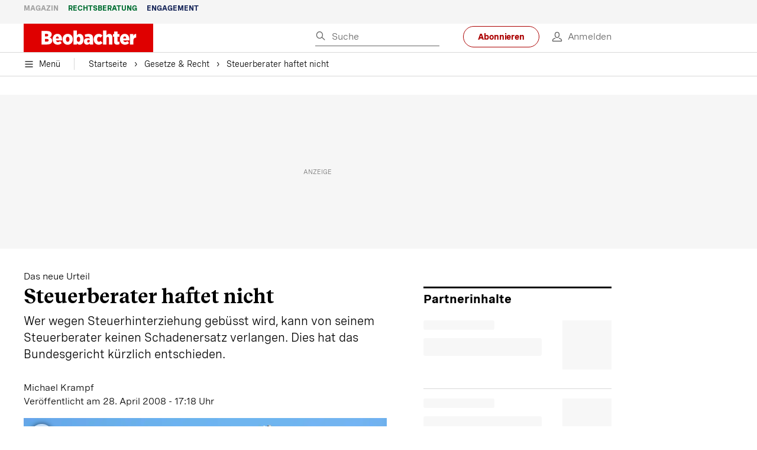

--- FILE ---
content_type: text/html; charset=utf-8
request_url: https://www.beobachter.ch/gesetze-recht/steuerberater-haftet-nicht-26180
body_size: 43603
content:
<!doctype html><html lang="de-CH"><head><script>window.eventQueueDataLayer=window.eventQueueDataLayer||[],window.dataLayer=window.dataLayer||[]</script><script>if(!document.location.pathname.startsWith("/widget/")&&!document.location.search.includes("rasch_disable_cmp")){var dlApiScript=document.createElement("script");dlApiScript.type="text/javascript",dlApiScript.src="https://cdn.cookielaw.org/scripttemplates/otSDKStub.js",dlApiScript.setAttribute("data-domain-script","5ee3f1b1-7d95-4369-9f72-ff1417ca72b5"),dlApiScript.setAttribute("data-document-language","true"),dlApiScript.async=!0,document.head.appendChild(dlApiScript)}</script><script>function OptanonWrapper(){}</script><script>function setOneTrustConsentForAll(){null!=window.OneTrust&&OneTrust.AllowAll()}function toggleConsentInfoDisplay(){null!=window.OneTrust&&OneTrust.ToggleInfoDisplay()}</script><script>function isPresentinDatalayer(e){return"view"===e.event&&window.dataLayer?.some((n=>n.cms_page_id==e?.cms_page_id))}function pushToDataLayer(e){if(window.dataLayer){isPresentinDatalayer(e)||window.dataLayer?.push(e)}}function loadGTM(){!function(e,n,t,a,o){e[a]=e[a]||[],e[a].push({"gtm.start":(new Date).getTime(),event:"gtm.js"});const s=n.getElementsByTagName(t)[0],r=n.createElement(t);r.async=!0,r.src="https://www.googletagmanager.com/gtm.js?id=GTM-M5QZP3XP&gtm_auth=UdFHE6ho8-vsLS4yWlBeQA&gtm_preview=env-1",s.parentNode.insertBefore(r,s)}(window,document,"script","dataLayer"),window.eventQueueDataLayer?.forEach((e=>{e&&pushToDataLayer(e)})),window.eventQueueDataLayer.push=function(e){e&&pushToDataLayer(e)}}function waitForConsentAndLoadGTM(){window.OneTrust?.IsAlertBoxClosed()?loadGTM():window.OneTrust?.OnConsentChanged((function(){loadGTM()}))}if(window.OneTrust)waitForConsentAndLoadGTM();else{const e=setInterval((()=>{window.OneTrust&&(clearInterval(e),waitForConsentAndLoadGTM())}),500)}</script><script>window.__GRAPHQL_HOST__="https://cdn.graphql.service.beobachter.ch/graphql",window.loadedImages={},window.loadedImagesArray=[],window.__INITIAL_STATE__= {"route":{"locationBeforeTransitions":{"pathname":"\u002Fgesetze-recht\u002Fsteuerberater-haftet-nicht-26180","search":"","hash":"","action":"PUSH","key":null,"query":{}},"vertical":"vertical\u002Fother-topics","screenReady":true,"isInitialPage":true,"loading":false,"isCrawler":false,"isHybridApp":false,"hasCustomTracking":false,"clientUrl":"https:\u002F\u002Fwww.beobachter.ch"},"scroll":{"direction":"","scrollTop":0},"navigation":{"tree":null,"visibleNavigation":null,"activePublication":null,"activeVerticalMenu":null},"header":{"articleData":{},"title":"","isSinglePage":false,"contentType":"","noHeader":false,"breadcrumbsData":{"__typename":"ActiveMenuTrailItemConnection","count":2,"edges":[{"__typename":"ActiveMenuTrailItemEdge","node":{"__typename":"ActiveMenuTrailItem","label":"Gesetze & Recht","link":"\u002Fgesetze-recht"}},{"__typename":"ActiveMenuTrailItemEdge","node":{"__typename":"ActiveMenuTrailItem","label":"Steuerberater haftet nicht","link":null}}],"timestamp":1768915281938}},"comment":{"count":0},"piano":{"pageMetadata":{"channelsHierarchy":[],"contentType":null,"publication":"BEO","isPrintArticle":false,"isNativeContent":false,"pathname":"\u002Fgesetze-recht\u002Fsteuerberater-haftet-nicht-26180","publicationDate":"","restrictionStatus":null,"section":"","tags":null,"gcid":null,"subType":"","mainChannel":null,"page":null,"webinarId":null,"notInitialized":false,"cliffhangerTitle":null,"cliffhangerBulletpoints":[]},"userMetadata":{"idToken":"","externalSubscription":[],"initialAuthRequest":false},"browserMetadata":{"browserMode":"normal","isPushNotificationsSupported":false,"isPushNotificationsEnabled":false,"notificationsPermission":"default"},"isAccessGranted":false,"webinarAccessGranted":false,"isChatbotHidden":false},"auth":{"username":null,"givenName":null,"familyName":null,"email":null,"internalUserId":null,"registrationTimestamp":null,"subscriptionTimestamp":null,"isAuthenticated":false,"hasSubscriptions":false,"initialAuthRequest":false,"subscriptions":null,"gpNumber":null,"address":null,"birthday":null,"mobileNumber":null,"deviceId":"","realtime":null,"hasLegalAdviceAccess":false,"legalAdviceSubscriptions":null,"isChatbotAllowed":false},"alertList":{},"bookmarkList":{},"booking":{}},window.__INITIAL_ADS_CONFIG__= {"config":{"platform":"MobileWeb","targeting":{"publication":"beobachter","subsection":"Gesetze & Recht","keywordCat":null,"keywords":[],"articleType":"Article","articleId":"bm9kZTo3MDc3","usersi":"0","olid":"0","articlePremium":"0"},"publisher":"beobachter.ch","ikjuzglkjfroef":true,"tracking":{},"isAdSuppressed":false,"channel":"WeitereThemen"},"slots":[],"helpers":[],"tracking":{}},window.__INITIAL_ADS_CONFIG__.tracking&&(window.__INITIAL_ADS_CONFIG__.tracking.initialStartTime=Date.now()),window.handleWysiwygLink=function(){return null},window.admTagMan=window.admTagMan||{},window.admTagMan.q=window.admTagMan.q||[],window.admTagMan.cq=window.admTagMan.cq||[];var isFrenchLanguage=window.__INITIAL_STATE__&&window.__INITIAL_STATE__.settings&&"fr"===window.__INITIAL_STATE__.settings.language,tagManagerUrl="https://cdn.ringier-advertising.ch/prod/tagmanager/beobachter.ch_de/latest/atm.js",tagManagerUrlFr="undefined"</script>  <script>window.__GRAPHQL_ORIGIN__=""</script>    <script>var atmScript = document.createElement("script"); atmScript.setAttribute('src', isFrenchLanguage ? tagManagerUrlFr : tagManagerUrl); atmScript.async = true; if (!document.location.pathname.startsWith('/widget/')) { document.head.appendChild(atmScript); }</script>   <script>function loadBrandingDayCss(){var t=document.createElement("script");t.setAttribute("src","/static/js/branding-day-css.0ba9566d.min.js"),t.setAttribute("type","text/javascript"),t.setAttribute("async",!1),document.head.appendChild(t)}function loadScript(t,e){var a=document.createElement("script");a.setAttribute("src",t),a.setAttribute("type","text/javascript"),a.setAttribute("async",!0),a.setAttribute("data-env","production"),a.setAttribute("data-auth-service-url","http://www.beobachter.ch/_/api/authentication/prod"),"function"==typeof e&&a.addEventListener("load",(()=>{loadBrandingDayCss()}),{once:!0}),document.head.appendChild(a)}document.location.pathname.startsWith("/widget/")||loadScript("/static/js/init-thirdparty.1db8f0e5.min.js",loadBrandingDayCss)</script><link rel="search" type="application/opensearchdescription+xml" href="/opensearch.xml" title="Suche"> <link rel="modulepreload" href="/static/js/vendors.38212dcc.js" as="script">
<link rel="modulepreload" href="/static/js/main.4ad0e3ae.js" as="script">
<link rel="preload" href="/static/css/main.92362049.css" as="style">
<link rel="preconnect" href="//cdn.beobachter.ch" >
<link rel="preconnect" href="//cdn.ringier-advertising.ch" >
<link rel="preconnect" href="//cdn.cookielaw.org" >
<link rel="dns-prefetch" href="//cdn.beobachter.ch">
<link rel="dns-prefetch" href="//tags.tiqcdn.com">
<link rel="dns-prefetch" href="//adserver.adtech.de">
<link rel="dns-prefetch" href="//cdn.ringier-advertising.ch">
<link rel="dns-prefetch" href="//buy.tinypass.com">
<link rel="dns-prefetch" href="//cdn.tinypass.com">
<link rel="dns-prefetch" href="//experience.tinypass.com">
<link rel="dns-prefetch" href="//login.onelog.ch">
<link rel="dns-prefetch" href="//cdn.cookielaw.org"><title data-rh="true">Steuerberater haftet nicht | Beobachter</title><meta data-rh="true" name="base" content="https://www.beobachter.ch"/><meta data-rh="true" name="robots" content="index,follow,noodp,noopener,noarchive"/><meta data-rh="true" name="vf:url" content="https://www.beobachter.ch/gesetze-recht/steuerberater-haftet-nicht-26180"/><meta data-rh="true" name="viewport" content="width=device-width, initial-scale=1"/><meta data-rh="true" name="charset" content="UTF-8"/><meta data-rh="true" http-equiv="content-type" content="text/html; charset=utf-8"/><meta data-rh="true" name="mobile-web-app-capable" content="yes"/><meta data-rh="true" property="og:type" content="article"/><meta data-rh="true" name="apple-mobile-web-app-capable" content="yes"/><meta data-rh="true" name="robots" content="max-image-preview:large"/><meta data-rh="true" name="robots" content="max-video-preview:-1"/><meta data-rh="true" name="robots" content="max-snippet:-1"/><meta data-rh="true" name="msapplication-TileColor" content="#ffffff"/><meta data-rh="true" name="msapplication-TileImage" content="/static/media/1a322f2d4d07e74632305bbb31514acb.png"/><meta data-rh="true" name="theme-color" content="#ffffff"/><meta data-rh="true" name="article:publisher" content="https://www.facebook.com/beobachtermagazin"/><meta data-rh="true" property="fb:app_id" content="224792081273696"/><meta data-rh="true" property="fb:pages" content="189239015887"/><meta data-rh="true" property="og:site_name" content="Beobachter"/><meta data-rh="true" property="og:locale" content="de_DE"/><meta data-rh="true" name="twitter:site" content="@BeobachterRat"/><meta data-rh="true" name="twitter:card" content="summary_large_image"/><meta data-rh="true" name="twitter:creator" content="@BeobachterRat"/><meta data-rh="true" name="google-site-verification" content="utV1UG-hN2e93duz1JQtyOk1kEiJcx26OSHIH-kYCJU"/><meta data-rh="true" name="google-site-verification" content="QJWqhfjxfmu9SbLd9Pc7DV7rIOEDL-v9kmKA0lH74qE"/><meta data-rh="true" name="google-site-verification" content="C6k0WMqdM1TiTmKlKyA-mHYEdg3dRostnvwZo-V23pg"/><meta data-rh="true" name="vf:domain" content="www.beobachter.ch"/><meta data-rh="true" property="og:description" content="Wer wegen Steuerhinterziehung gebüsst wird, kann von seinem Steuerberater keinen Schadenersatz verlangen. Dies hat das Bundesgericht kürzlich entschieden."/><meta data-rh="true" property="og:image" content="https://www.beobachter.ch/fp/1200/675/900/540/sites/default/files/media/field_image/2017-07/Fallback_Beobachter_Staat.png"/><meta data-rh="true" property="og:image:secure_url" content="https://www.beobachter.ch/fp/1200/675/900/540/sites/default/files/media/field_image/2017-07/Fallback_Beobachter_Staat.png"/><meta data-rh="true" property="og:title" content="Steuerberater haftet nicht"/><meta data-rh="true" name="twitter:title" content="Steuerberater haftet nicht"/><meta data-rh="true" name="twitter:image:src" content="https://www.beobachter.ch/fp/1200/675/900/540/sites/default/files/media/field_image/2017-07/Fallback_Beobachter_Staat.png"/><meta data-rh="true" name="twitter:description" content="Wer wegen Steuerhinterziehung gebüsst wird, kann von seinem Steuerberater keinen Schadenersatz verlangen. Dies hat das Bundesgericht kürzlich entschieden."/><meta data-rh="true" property="og:url" content="https://www.beobachter.ch/gesetze-recht/steuerberater-haftet-nicht-26180"/><meta data-rh="true" name="apple-itunes-app" content="app-id=6476922131, app-argument=ch.rasch.beobachter-hybrid://app.develop.beobachter.ch/gesetze-recht/steuerberater-haftet-nicht-26180"/><meta data-rh="true" name="description" content="Wer wegen Steuerhinterziehung gebüsst wird, kann von seinem Steuerberater keinen Schadenersatz verlangen. Dies hat das Bundesgericht kürzlich entschieden."/><meta data-rh="true" name="published_at" content="2008-04-28T17:18:01+02:00"/><meta data-rh="true" name="updated_at" content="2015-07-20T13:33:22+02:00"/><meta data-rh="true" name="parsely-post-id" content="7077"/><meta data-rh="true" name="parsely-type" content="post"/><meta data-rh="true" name="parsely-title" content="Steuerberater haftet nicht | Beobachter"/><meta data-rh="true" name="parsely-link" content="https://www.beobachter.ch/gesetze-recht/steuerberater-haftet-nicht-26180"/><meta data-rh="true" name="parsely-image-url" content="https://www.beobachter.ch/fp/1200/675/900/540/sites/default/files/media/field_image/2017-07/Fallback_Beobachter_Staat.png"/><meta data-rh="true" name="parsely-pub-date" content="2008-04-28T17:18:01+02:00"/><meta data-rh="true" name="parsely-section" content="Gesetze &amp; Recht"/><meta data-rh="true" name="parsely-tags" content="print_article:0,article_type:ratgeber_aktuell,publication:beobachter,page_type:Article"/><meta data-rh="true" name="parsely-author" content="Michael Krampf"/><link data-rh="true" rel="icon" type="image/x-icon" href="/static/media/a03b96eaebc35622734b37733b17b8af.ico"/><link data-rh="true" rel="icon" type="image/png" sizes="36x36" href="[data-uri]"/><link data-rh="true" rel="icon" type="image/png" sizes="48x48" href="[data-uri]"/><link data-rh="true" rel="icon" type="image/png" sizes="72x72" href="/static/media/ca9af8f8d92d6115c16113f08bb34751.png"/><link data-rh="true" rel="icon" type="image/png" sizes="96x96" href="/static/media/4ec3e70adb1ef95f245c7a2d7c694731.png"/><link data-rh="true" rel="icon" type="image/png" sizes="144x144" href="/static/media/1a322f2d4d07e74632305bbb31514acb.png"/><link data-rh="true" rel="icon" type="image/png" sizes="192x192" href="/static/media/b5f3ee03357cee4639f7527d93005173.png"/><link data-rh="true" rel="apple-touch-icon" sizes="57x57" href="[data-uri]"/><link data-rh="true" rel="apple-touch-icon" sizes="60x60" href="/static/media/65f878e5f8094929e5e108c63ad634c6.png"/><link data-rh="true" rel="apple-touch-icon" sizes="72x72" href="/static/media/ca9af8f8d92d6115c16113f08bb34751.png"/><link data-rh="true" rel="apple-touch-icon" sizes="76x76" href="/static/media/b734593c9e8515503481a3df253aec08.png"/><link data-rh="true" rel="apple-touch-icon" sizes="114x114" href="/static/media/6195e801076897812ca5647c25a5b560.png"/><link data-rh="true" rel="apple-touch-icon" sizes="120x120" href="/static/media/d71b1e00a5616142886815e536093ad8.png"/><link data-rh="true" rel="apple-touch-icon" sizes="144x144" href="/static/media/1a322f2d4d07e74632305bbb31514acb.png"/><link data-rh="true" rel="apple-touch-icon" sizes="152x152" href="/static/media/16f7d6198a9aa2340533f4734d4bfe5d.png"/><link data-rh="true" rel="apple-touch-icon" sizes="180x180" href="/static/media/177442e4d160c1fd578f8d6eb26d7704.png"/><link data-rh="true" rel="apple-touch-icon" href="/static/media/177442e4d160c1fd578f8d6eb26d7704.png"/><link data-rh="true" rel="apple-touch-icon-precomposed" href="/static/media/177442e4d160c1fd578f8d6eb26d7704.png"/><link data-rh="true" rel="apple-touch-startup-image" media="(device-width: 320px) and (device-height: 568px) and (-webkit-device-pixel-ratio: 2) and (orientation: portrait)" href="/static/media/fee899c4fd4d9c6024b9850d3590228c.png"/><link data-rh="true" rel="apple-touch-startup-image" media="(device-width: 320px) and (device-height: 568px) and (-webkit-device-pixel-ratio: 2) and (orientation: landscape)" href="/static/media/03fef0ccb8133adc7fa1e07db8a0fe1e.png"/><link data-rh="true" rel="apple-touch-startup-image" media="(device-width: 375px) and (device-height: 667px) and (-webkit-device-pixel-ratio: 2) and (orientation: portrait)" href="/static/media/90688f19c56464a7a17f1ef52e8ac36a.png"/><link data-rh="true" rel="apple-touch-startup-image" media="(device-width: 375px) and (device-height: 667px) and (-webkit-device-pixel-ratio: 2) and (orientation: landscape)" href="/static/media/0568e6eb9d1478fe448d413a4a833f8b.png"/><link data-rh="true" rel="apple-touch-startup-image" media="(device-width: 414px) and (device-height: 736px) and (-webkit-device-pixel-ratio: 3) and (orientation: portrait)" href="/static/media/f43833b4424c6653865230743da00777.png"/><link data-rh="true" rel="apple-touch-startup-image" media="(device-width: 414px) and (device-height: 736px) and (-webkit-device-pixel-ratio: 3) and (orientation: landscape)" href="/static/media/81e4443a15b405d30332c565b212a43a.png"/><link data-rh="true" rel="apple-touch-startup-image" media="(device-width: 375px) and (device-height: 812px) and (-webkit-device-pixel-ratio: 3) and (orientation: portrait)" href="/static/media/ce6ea1539b0dfdb712fbd44d4a09f476.png"/><link data-rh="true" rel="apple-touch-startup-image" media="(device-width: 375px) and (device-height: 812px) and (-webkit-device-pixel-ratio: 3) and (orientation: landscape)" href="/static/media/1eb605ea087d9553d759922cc5ea0a53.png"/><link data-rh="true" rel="apple-touch-startup-image" media="(device-width: 414px) and (device-height: 896px) and (-webkit-device-pixel-ratio: 2) and (orientation: portrait)" href="/static/media/79e966156ab33387d03326848217a7cc.png"/><link data-rh="true" rel="apple-touch-startup-image" media="(device-width: 414px) and (device-height: 896px) and (-webkit-device-pixel-ratio: 2) and (orientation: landscape)" href="/static/media/37466efe01d153c2ab473535315c8c86.png"/><link data-rh="true" rel="apple-touch-startup-image" media="(device-width: 414px) and (device-height: 896px) and (-webkit-device-pixel-ratio: 3) and (orientation: portrait)" href="/static/media/0ba961e7913047720326b61e1cb49a7c.png"/><link data-rh="true" rel="apple-touch-startup-image" media="(device-width: 414px) and (device-height: 896px) and (-webkit-device-pixel-ratio: 3) and (orientation: landscape)" href="/static/media/8607b196c544deaefd81de696a2b8e86.png"/><link data-rh="true" rel="apple-touch-startup-image" media="(device-width: 768px) and (device-height: 1024px) and (-webkit-device-pixel-ratio: 2) and (orientation: portrait)" href="/static/media/dd2bf7fd12a9dd1e6f78cd9d1526b16d.png"/><link data-rh="true" rel="apple-touch-startup-image" media="(device-width: 768px) and (device-height: 1024px) and (-webkit-device-pixel-ratio: 2) and (orientation: landscape)" href="/static/media/5c458cac3f1a81ab73a9b742cb993de2.png"/><link data-rh="true" rel="apple-touch-startup-image" media="(device-width: 834px) and (device-height: 1112px) and (-webkit-device-pixel-ratio: 2) and (orientation: portrait)" href="/static/media/91a5cd2b0f846b817420151b7a365da9.png"/><link data-rh="true" rel="apple-touch-startup-image" media="(device-width: 834px) and (device-height: 1112px) and (-webkit-device-pixel-ratio: 2) and (orientation: landscape)" href="/static/media/a7106332d99f6dd7a0880473588af284.png"/><link data-rh="true" rel="apple-touch-startup-image" media="(device-width: 1024px) and (device-height: 1366px) and (-webkit-device-pixel-ratio: 2) and (orientation: portrait)" href="/static/media/3b15ae6b5ca479d7c87da5c9f89d0f3c.png"/><link data-rh="true" rel="apple-touch-startup-image" media="(device-width: 1024px) and (device-height: 1366px) and (-webkit-device-pixel-ratio: 2) and (orientation: landscape)" href="/static/media/0a9100b73e26aa89131f154d2664fc9d.png"/><link data-rh="true" rel="apple-touch-startup-image" media="(device-width: 834px) and (device-height: 1194px) and (-webkit-device-pixel-ratio: 2) and (orientation: portrait)" href="/static/media/adc38839ff10d6f9896a7064682fbbaf.png"/><link data-rh="true" rel="apple-touch-startup-image" media="(device-width: 834px) and (device-height: 1194px) and (-webkit-device-pixel-ratio: 2) and (orientation: landscape)" href="/static/media/5e0dd059b1d8893f22fc3176b2867f1a.png"/><link data-rh="true" rel="icon" type="image/png" sizes="16x16" href="[data-uri]"/><link data-rh="true" rel="icon" type="image/png" sizes="32x32" href="[data-uri]"/><link data-rh="true" rel="icon" type="image/png" sizes="96x96" href="/static/media/4ec3e70adb1ef95f245c7a2d7c694731.png"/><link data-rh="true" rel="alternate" type="application/atom+xml" href="https://www.beobachter.ch/google_publisher_center.xml" title="Beobachter RSS Feed"/><link data-rh="true" rel="canonical" href="https://www.beobachter.ch/gesetze-recht/steuerberater-haftet-nicht-26180"/><link data-rh="true" rel="preload" href="/fp/540/304/900/540/sites/default/files/media/field_image/2017-07/Fallback_Beobachter_Staat.png" as="image" media="(max-width:539px)"/><link data-rh="true" rel="preload" href="/fp/840/473/900/540/sites/default/files/media/field_image/2017-07/Fallback_Beobachter_Staat.png" as="image" media="(min-width:540px)"/><script data-rh="true" src="https://cdn.viafoura.net/entry/index.js" type="text/javascript" async="true" defer="true"></script><script data-rh="true" type="application/ld+json">{"@context":"https://schema.org","@id":"https://www.beobachter.ch/#/schema/BreadcrumbList/gesetze-recht/steuerberater-haftet-nicht-26180","@type":"BreadcrumbList","itemListElement":[{"@type":"ListItem","position":1,"name":"Startseite","item":"https://www.beobachter.ch","url":"https://www.beobachter.ch"},{"@type":"ListItem","position":2,"name":"Gesetze & Recht","item":"https://www.beobachter.ch/gesetze-recht","url":"https://www.beobachter.ch/gesetze-recht"},{"@type":"ListItem","position":3,"name":"Steuerberater haftet nicht"}]}</script><script data-rh="true" type="application/ld+json">{"@context":"https://schema.org","@type":"WebPage","@id":"https://www.beobachter.ch/gesetze-recht/steuerberater-haftet-nicht-26180","url":"https://www.beobachter.ch/gesetze-recht/steuerberater-haftet-nicht-26180","name":"Beobachter","description":"Wer wegen Steuerhinterziehung gebüsst wird, kann von seinem Steuerberater keinen Schadenersatz verlangen. Dies hat das Bundesgericht kürzlich entschieden.","datePublished":null,"dateModified":"2015-07-20T13:33:22+02:00","isPartOf":{"@type":"WebSite","@id":"https://www.beobachter.ch/#/schema/WebSite/1"},"publisher":{"@type":"NewsMediaOrganization","@id":"https://www.beobachter.ch/#/schema/Organization/1"},"primaryImageOfPage":{"@type":"ImageObject","@id":"/fp/1200/1200/900/540/sites/default/files/media/field_image/2017-07/Fallback_Beobachter_Staat.png"},"breadcrumb":{"@type":"BreadcrumbList","@id":"https://www.beobachter.ch/#/schema/BreadcrumbList/gesetze-recht/steuerberater-haftet-nicht-26180"}}</script><script data-rh="true" type="application/ld+json">{"@context":"https://schema.org","@type":"ImageObject","@id":"https://www.beobachter.ch/fp/1200/1200/900/540/sites/default/files/media/field_image/2017-07/Fallback_Beobachter_Staat.png","url":"https://www.beobachter.ch/fp/1200/1200/900/540/sites/default/files/media/field_image/2017-07/Fallback_Beobachter_Staat.png","contentUrl":"https://www.beobachter.ch/fp/1200/1200/900/540/sites/default/files/media/field_image/2017-07/Fallback_Beobachter_Staat.png","width":1200,"height":1200,"caption":null}</script><script data-rh="true" type="application/ld+json">{"@context":"https://schema.org","@type":"ImageObject","@id":"https://www.beobachter.ch/fp/1200/900/900/540/sites/default/files/media/field_image/2017-07/Fallback_Beobachter_Staat.png","url":"https://www.beobachter.ch/fp/1200/900/900/540/sites/default/files/media/field_image/2017-07/Fallback_Beobachter_Staat.png","contentUrl":"https://www.beobachter.ch/fp/1200/900/900/540/sites/default/files/media/field_image/2017-07/Fallback_Beobachter_Staat.png","width":1200,"height":900,"caption":null}</script><script data-rh="true" type="application/ld+json">{"@context":"https://schema.org","@type":"ImageObject","@id":"https://www.beobachter.ch/fp/1770/996/900/540/sites/default/files/media/field_image/2017-07/Fallback_Beobachter_Staat.png","url":"https://www.beobachter.ch/fp/1770/996/900/540/sites/default/files/media/field_image/2017-07/Fallback_Beobachter_Staat.png","contentUrl":"https://www.beobachter.ch/fp/1770/996/900/540/sites/default/files/media/field_image/2017-07/Fallback_Beobachter_Staat.png","width":1770,"height":996,"caption":null}</script><script data-rh="true" type="application/ld+json">{"@context":"https://schema.org","@type":"ImageObject","@id":"https://www.beobachter.ch/static/media/4ec3e70adb1ef95f245c7a2d7c694731.png","url":"https://www.beobachter.ch/static/media/4ec3e70adb1ef95f245c7a2d7c694731.png","contentUrl":"https://www.beobachter.ch/static/media/4ec3e70adb1ef95f245c7a2d7c694731.png","caption":null,"width":"192","height":"192"}</script><script data-rh="true" type="application/ld+json">{"@context":"https://schema.org","@type":"ImageObject","@id":"https://www.beobachter.ch/static/media/b5f3ee03357cee4639f7527d93005173.png","url":"https://www.beobachter.ch/static/media/b5f3ee03357cee4639f7527d93005173.png","contentUrl":"https://www.beobachter.ch/static/media/b5f3ee03357cee4639f7527d93005173.png","caption":null,"width":"192","height":"192"}</script><script data-rh="true" type="application/ld+json">{"@context":"https://schema.org","@type":"WebSite","@id":"https://www.beobachter.ch/#/schema/WebSite/1","url":"https://www.beobachter.ch/gesetze-recht/steuerberater-haftet-nicht-26180","name":"Beobachter","alternateName":"Ringier AG | Ringier Medien Schweiz","publisher":{"@id":"https://www.beobachter.ch/#/schema/Organization/1"}}</script><script data-rh="true" type="application/ld+json">{"@graph":[{"@context":"https://schema.org","@type":"NewsMediaOrganization","@id":"https://www.beobachter.ch/#/schema/Organization/1","url":"https://www.beobachter.ch/gesetze-recht/steuerberater-haftet-nicht-26180","name":"Beobachter","legalName":"Ringier AG | Ringier Medien Schweiz","description":"Wer wegen Steuerhinterziehung gebüsst wird, kann von seinem Steuerberater keinen Schadenersatz verlangen. Dies hat das Bundesgericht kürzlich entschieden.","logo":{"@type":"ImageObject","@id":"https://www.beobachter.ch/static/media/a4b71625350b676156be7c60e5bc61bf.png","url":"https://www.beobachter.ch/static/media/a4b71625350b676156be7c60e5bc61bf.png","contentUrl":"https://www.beobachter.ch/static/media/a4b71625350b676156be7c60e5bc61bf.png"},"image":[{"@type":"ImageObject","@id":"https://www.beobachter.ch/static/media/a4b71625350b676156be7c60e5bc61bf.png"},{"@type":"ImageObject","@id":"https://www.beobachter.ch/fp/1200/1200/900/540/sites/default/files/media/field_image/2017-07/Fallback_Beobachter_Staat.png"}],"parentOrganization":{"@type":"Organization","@id":"https://www.beobachter.ch/#/schema/Organization/2"},"sameAs":["https://www.facebook.com/beobachtermagazin","https://www.instagram.com/beobachtermagazin/","https://twitter.com/BeobachterRat","https://www.youtube.com/channel/UCCy2Q42qzPMkl1i1ypRJe9A","https://www.linkedin.com/company/beobachtermagazin","https://www.xing.com/news/pages/beobachter-161","https://de.wikipedia.org/wiki/Beobachter_(Zeitschrift)","https://www.tiktok.com/@beobachtermagazin"],"address":{"@type":"PostalAddress","streetAddress":"Flurstrasse 55","addressLocality":"Zürich","addressRegion":"Zürich","postalCode":"8048","addressCountry":"CH"},"contactPoint":{"@type":"ContactPoint","contactType":"customer service","telephone":"+41 (0) 58 269 21 22","email":"redaktion@beobachter.ch"},"potentialAction":null,"employee":null},{"@context":"https://schema.org","@type":"Organization","@id":"https://www.beobachter.ch/#/schema/Organization/2","url":"https://www.ringier.com/","name":"Ringier","legalName":"Ringier AG","alternateName":"ringier.com","description":"Ringier is a family-owned media group with brands in Europe and Africa that focus on media, e-commerce, marketplaces and entertainment.","email":"info@ringier.ch","telephone":"+41442596111","address":{"@type":"PostalAddress","@id":"https://www.beobachter.ch/#/schema/Address/Organization/1"},"sameAs":["https://www.linkedin.com/company/ringier/","https://twitter.com/ringier_ag","https://www.facebook.com/ringierag/","https://www.youtube.com/user/RingierComm","https://www.instagram.com/ringier_ag"]},{"@context":"http://schema.org/","@type":"NewsArticle","mainEntityOfPage":"https://www.beobachter.ch/gesetze-recht/steuerberater-haftet-nicht-26180","@id":"https://www.beobachter.ch/#/schema/NewsArticle/bm9kZTo3MDc3","url":"https://www.beobachter.ch/gesetze-recht/steuerberater-haftet-nicht-26180","publisher":{"@type":"NewsMediaOrganization","@id":"https://www.beobachter.ch/#/schema/Organization/1","name":"Beobachter","logo":{"@type":"ImageObject","@id":"https://www.beobachter.ch/static/media/a4b71625350b676156be7c60e5bc61bf.png","url":"https://www.beobachter.ch/static/media/a4b71625350b676156be7c60e5bc61bf.png","contentUrl":"https://www.beobachter.ch/static/media/a4b71625350b676156be7c60e5bc61bf.png"},"sameAs":["https://www.facebook.com/beobachtermagazin","https://www.instagram.com/beobachtermagazin/","https://twitter.com/BeobachterRat","https://www.youtube.com/channel/UCCy2Q42qzPMkl1i1ypRJe9A","https://www.linkedin.com/company/beobachtermagazin","https://www.xing.com/news/pages/beobachter-161","https://de.wikipedia.org/wiki/Beobachter_(Zeitschrift)","https://www.tiktok.com/@beobachtermagazin"]},"articleSection":"Gesetze & Recht","author":[{"@context":"https://schema.org","@id":"https://www.beobachter.ch/#/schema/Person/michael-krampf","@type":"Person","url":"https://www.beobachter.ch/unsere-redaktion/michael-krampf","name":"Michael Krampf","alternateName":"Michael Krampf","jobTitle":null,"description":"Michael Krampf is a null at Ringer AG","image":{"@type":"ImageObject"},"worksFor":{"@id":"https://www.beobachter.ch/#/schema/Organization/1"},"memberOf":{"@type":"Organization","@id":"https://www.beobachter.ch/#/schema/Organization/1"},"award":[],"sameAs":[]}],"datePublished":"2008-04-28T17:18:01+02:00","dateModified":"2015-07-20T13:33:22+02:00","headline":"Steuerberater haftet nicht","alternativeHeadline":"","description":"Wer wegen Steuerhinterziehung gebüsst wird, kann von seinem Steuerberater keinen Schadenersatz verlangen. Dies hat das Bundesgericht kürzlich entschieden.","isPartOf":{"@type":"URL","@id":"https://www.beobachter.ch/gesetze-recht/steuerberater-haftet-nicht-26180"},"image":[{"@type":"ImageObject","@id":"https://www.beobachter.ch/fp/1200/1200/900/540/sites/default/files/media/field_image/2017-07/Fallback_Beobachter_Staat.png"},{"@type":"ImageObject","@id":"https://www.beobachter.ch/fp/1200/900/900/540/sites/default/files/media/field_image/2017-07/Fallback_Beobachter_Staat.png"},{"@type":"ImageObject","@id":"https://www.beobachter.ch/fp/1770/996/900/540/sites/default/files/media/field_image/2017-07/Fallback_Beobachter_Staat.png"}],"isAccessibleForFree":true}]}</script><script data-rh="true" type="application/ld+json">{"@context":"https://schema.org","@type":"SoftwareApplication","name":"Beobachter","url":"https://play.google.com/store/apps/details?id=ch.ringier.beobachter","operatingSystem":"ANDROID","applicationCategory":"EntertainmentApplication","applicationSubcategory":"NewsApplication","image":{"@type":"ImageObject","@id":"https://www.beobachter.ch/static/media/4ec3e70adb1ef95f245c7a2d7c694731.png"},"publisher":{"@id":"https://www.beobachter.ch/#/schema/Organization/1"}}</script><script data-rh="true" type="application/ld+json">{"@context":"https://schema.org","@type":"SoftwareApplication","name":"Beobachter","url":"https://apps.apple.com/ch/app/beobachter/id6476922131","operatingSystem":"IOS","applicationCategory":"EntertainmentApplication","applicationSubcategory":"NewsApplication","image":{"@type":"ImageObject","@id":"https://www.beobachter.ch/static/media/b5f3ee03357cee4639f7527d93005173.png"},"publisher":{"@id":"https://www.beobachter.ch/#/schema/Organization/1"}}</script> <script>(()=>{"use strict";var e={},t={};function r(o){var a=t[o];if(void 0!==a)return a.exports;var n=t[o]={id:o,loaded:!1,exports:{}};return e[o].call(n.exports,n,n.exports,r),n.loaded=!0,n.exports}r.m=e,(()=>{var e=[];r.O=(t,o,a,n)=>{if(!o){var i=1/0;for(s=0;s<e.length;s++){for(var[o,a,n]=e[s],d=!0,l=0;l<o.length;l++)(!1&n||i>=n)&&Object.keys(r.O).every((e=>r.O[e](o[l])))?o.splice(l--,1):(d=!1,n<i&&(i=n));if(d){e.splice(s--,1);var u=a();void 0!==u&&(t=u)}}return t}n=n||0;for(var s=e.length;s>0&&e[s-1][2]>n;s--)e[s]=e[s-1];e[s]=[o,a,n]}})(),r.n=e=>{var t=e&&e.__esModule?()=>e.default:()=>e;return r.d(t,{a:t}),t},(()=>{var e,t=Object.getPrototypeOf?e=>Object.getPrototypeOf(e):e=>e.__proto__;r.t=function(o,a){if(1&a&&(o=this(o)),8&a)return o;if("object"==typeof o&&o){if(4&a&&o.__esModule)return o;if(16&a&&"function"==typeof o.then)return o}var n=Object.create(null);r.r(n);var i={};e=e||[null,t({}),t([]),t(t)];for(var d=2&a&&o;"object"==typeof d&&!~e.indexOf(d);d=t(d))Object.getOwnPropertyNames(d).forEach((e=>i[e]=()=>o[e]));return i.default=()=>o,r.d(n,i),n}})(),r.d=(e,t)=>{for(var o in t)r.o(t,o)&&!r.o(e,o)&&Object.defineProperty(e,o,{enumerable:!0,get:t[o]})},r.f={},r.e=e=>Promise.all(Object.keys(r.f).reduce(((t,o)=>(r.f[o](e,t),t)),[])),r.u=e=>"static/js/"+({148:"ImageGalleryHero",286:"StyleguideTeaser",532:"ImageGallery",631:"StyleguideParagraphs",634:"StyleguideButton",693:"ToastContainer",739:"FileUploader",846:"file-type",866:"Styleguide",949:"StyleguideTypography"}[e]||e)+"."+{9:"18c7e6ad",148:"5c9864cd",286:"632cd714",423:"44b9e0a5",499:"ee0db11c",532:"d1d89e6f",631:"edca31e6",634:"ef6407d8",693:"56fa5d41",695:"a62194dc",739:"c8591165",846:"9089ce7c",866:"ea1a3db6",949:"752bf09b"}[e]+".chunk.js",r.miniCssF=e=>"static/css/"+{148:"ImageGalleryHero",286:"StyleguideTeaser",631:"StyleguideParagraphs",634:"StyleguideButton",693:"ToastContainer",866:"Styleguide",949:"StyleguideTypography"}[e]+"."+{148:"58b97539",286:"c29b6023",631:"c29b6023",634:"8e19be6e",693:"3ee8d48b",866:"93e769b4",949:"d01273d0"}[e]+".chunk.css",r.g=function(){if("object"==typeof globalThis)return globalThis;try{return this||new Function("return this")()}catch(e){if("object"==typeof window)return window}}(),r.hmd=e=>((e=Object.create(e)).children||(e.children=[]),Object.defineProperty(e,"exports",{enumerable:!0,set:()=>{throw new Error("ES Modules may not assign module.exports or exports.*, Use ESM export syntax, instead: "+e.id)}}),e),r.o=(e,t)=>Object.prototype.hasOwnProperty.call(e,t),(()=>{var e={},t="frontend:";r.l=(o,a,n,i)=>{if(e[o])e[o].push(a);else{var d,l;if(void 0!==n)for(var u=document.getElementsByTagName("script"),s=0;s<u.length;s++){var f=u[s];if(f.getAttribute("src")==o||f.getAttribute("data-webpack")==t+n){d=f;break}}d||(l=!0,(d=document.createElement("script")).charset="utf-8",d.timeout=120,r.nc&&d.setAttribute("nonce",r.nc),d.setAttribute("data-webpack",t+n),d.src=o),e[o]=[a];var c=(t,r)=>{d.onerror=d.onload=null,clearTimeout(p);var a=e[o];if(delete e[o],d.parentNode&&d.parentNode.removeChild(d),a&&a.forEach((e=>e(r))),t)return t(r)},p=setTimeout(c.bind(null,void 0,{type:"timeout",target:d}),12e4);d.onerror=c.bind(null,d.onerror),d.onload=c.bind(null,d.onload),l&&document.head.appendChild(d)}}})(),r.r=e=>{"undefined"!=typeof Symbol&&Symbol.toStringTag&&Object.defineProperty(e,Symbol.toStringTag,{value:"Module"}),Object.defineProperty(e,"__esModule",{value:!0})},r.nmd=e=>(e.paths=[],e.children||(e.children=[]),e),r.p="/",(()=>{if("undefined"!=typeof document){var e=e=>new Promise(((t,o)=>{var a=r.miniCssF(e),n=r.p+a;if(((e,t)=>{for(var r=document.getElementsByTagName("link"),o=0;o<r.length;o++){var a=(i=r[o]).getAttribute("data-href")||i.getAttribute("href");if("stylesheet"===i.rel&&(a===e||a===t))return i}var n=document.getElementsByTagName("style");for(o=0;o<n.length;o++){var i;if((a=(i=n[o]).getAttribute("data-href"))===e||a===t)return i}})(a,n))return t();((e,t,r,o,a)=>{var n=document.createElement("link");n.rel="stylesheet",n.type="text/css",n.onerror=n.onload=r=>{if(n.onerror=n.onload=null,"load"===r.type)o();else{var i=r&&("load"===r.type?"missing":r.type),d=r&&r.target&&r.target.href||t,l=new Error("Loading CSS chunk "+e+" failed.\n("+d+")");l.code="CSS_CHUNK_LOAD_FAILED",l.type=i,l.request=d,n.parentNode&&n.parentNode.removeChild(n),a(l)}},n.href=t,document.head.appendChild(n)})(e,n,0,t,o)})),t={121:0};r.f.miniCss=(r,o)=>{t[r]?o.push(t[r]):0!==t[r]&&{148:1,286:1,631:1,634:1,693:1,866:1,949:1}[r]&&o.push(t[r]=e(r).then((()=>{t[r]=0}),(e=>{throw delete t[r],e})))}}})(),(()=>{var e={121:0};r.f.j=(t,o)=>{var a=r.o(e,t)?e[t]:void 0;if(0!==a)if(a)o.push(a[2]);else if(121!=t){var n=new Promise(((r,o)=>a=e[t]=[r,o]));o.push(a[2]=n);var i=r.p+r.u(t),d=new Error;r.l(i,(o=>{if(r.o(e,t)&&(0!==(a=e[t])&&(e[t]=void 0),a)){var n=o&&("load"===o.type?"missing":o.type),i=o&&o.target&&o.target.src;d.message="Loading chunk "+t+" failed.\n("+n+": "+i+")",d.name="ChunkLoadError",d.type=n,d.request=i,a[1](d)}}),"chunk-"+t,t)}else e[t]=0},r.O.j=t=>0===e[t];var t=(t,o)=>{var a,n,[i,d,l]=o,u=0;if(i.some((t=>0!==e[t]))){for(a in d)r.o(d,a)&&(r.m[a]=d[a]);if(l)var s=l(r)}for(t&&t(o);u<i.length;u++)n=i[u],r.o(e,n)&&e[n]&&e[n][0](),e[n]=0;return r.O(s)},o=self.webpackChunkfrontend=self.webpackChunkfrontend||[];o.forEach(t.bind(null,0)),o.push=t.bind(null,o.push.bind(o))})()})()</script><link href="/static/css/main.92362049.css" rel="stylesheet"><meta name="theme-color" content="#1f1f1f" /><link rel="manifest" href="/manifest.1c2b34be26964038e2cfc27e879e0de9.json" /></head><body class="OQ_f9OH4"><div id="top_special_1" classname="ad-wrapper"></div><div id="app"><div></div><div id="modal-root"></div><div class="app eZOD0O2V"><div></div><div class="site-header"><div class="TK2XtEmr is-in-view"><div class="TK2XtEmr is-in-view"><div class="header-placeholder ZaomOwFE"><header class="wW7FzAPv"><div class=""><div class="nnuRapiN ASlJGoRV M4YK4IL8"><div class="ZPd_ooYO mfza4Erg"><div class="R86RQ567"><a class="s47k4w_O Ni2NFvf1 DeWKaNFK" href="/">Magazin</a><a class="s47k4w_O wXMcCVTI" href="/beratung">Rechtsberatung</a><a class="s47k4w_O Mipwm7Y2" href="/engagement">Engagement</a></div></div></div><div class="header-inner"><div class="ZPd_ooYO"><div class="QxrClZXJ"><div class="EZFM5WTc HwmrDoYr"><div class="CQqOfeA0"><div class="DyLlWw7A"><div class="sBGwqcl8"><button class="ocWEj1A0 DsARyUML"><svg xmlns="http://www.w3.org/2000/svg" viewBox="0 -2 32 32" type="svg-icons/type/menu" class="_ybL_Nxa ATDnYtgc"><path d="M4.48 23.92h23.04v-2.24H4.48v2.24zm0-8h23.04v-2.24H4.48v2.24zm0-8h23.04V5.68H4.48v2.24z"></path></svg></button><a class="hjv1YEU0" href="/"><img class="C6Ogz6W_" src="/static/media/81e75ec31f3c2176239af80ccdf19a8f.svg" alt="Beobachter" width="219" height="48"/></a></div></div></div><div class="r6yB1rwb ASlJGoRV"><div class="EvzFQARM"><div class="KwiVYcY1"><form action="/suche/all" autoComplete="off" class="_8LN27ihV xjeFvBYZ"><div class=""><div class="jiCI_FsN"><i class="TBgQS7R3 N9doYJaO cbj2yicb"></i><input name="search" type="search" aria-label="Eingabe Suchbegriff" placeholder="Suche" class="search-bar _SUVn28H" value=""/></div></div></form></div><button class="SY1wbXwB xB5h9_U5 Z3gjRyQI aSDxe9Cw"><svg xmlns="http://www.w3.org/2000/svg" viewBox="0 0 32 32" type="svg-icons/type/search" class="_ybL_Nxa hSwc_PJJ"><path d="M4.48 12.4c0 5.472 4.448 9.92 9.92 9.92 2.528 0 4.832-.96 6.592-2.528l7.872 7.04 1.472-1.664-7.872-7.008c1.152-1.632 1.856-3.616 1.856-5.76 0-5.472-4.448-9.92-9.92-9.92S4.48 6.928 4.48 12.4zm2.24 0c0-4.256 3.424-7.68 7.68-7.68s7.68 3.424 7.68 7.68-3.424 7.68-7.68 7.68-7.68-3.424-7.68-7.68z"></path></svg></button><a id="abonnieren" class="xB5h9_U5 Z3gjRyQI sat6JiRM f9_mxk3N" aria-label="Abonnieren" href="/abonnieren?promo_name=abobutton&amp;promo_position=header">Abonnieren</a><a target="_blank" rel="noopener nofollow" href="https://shop.beobachter.ch/buecher?promo_name=buchshop-button&amp;promo_position=header" class="xB5h9_U5 Z3gjRyQI c8inpUTb HyvJirgS"><svg xmlns="http://www.w3.org/2000/svg" viewBox="0 0 24 24" type="svg-icons/type/book" class="_ybL_Nxa hSwc_PJJ"><path d="M20.05 16.242V4.138l-7.475 1.017v12.566l7.475-1.48Zm-8.625 1.48V5.154L3.95 4.138v12.104l7.475 1.48ZM19.892 3.01A1.147 1.147 0 0 1 21.2 4.139v12.104c0 .544-.388 1.01-.924 1.117l-7.823 1.547c-.298.06-.604.06-.902 0l-7.827-1.55a1.139 1.139 0 0 1-.924-1.118v-12.1c0-.69.615-1.22 1.308-1.127L12 4.085l7.892-1.075ZM.5 5.277c0-.636.525-1.138 1.15-1.138V17.835l10.124 2.003c.147.028.302.028.452 0l10.124-2.003V4.138c.625 0 1.15.502 1.15 1.138v12.56c0 .544-.388 1.01-.924 1.116l-10.123 2.003c-.298.06-.604.06-.902 0L1.424 18.949A1.138 1.138 0 0 1 .5 17.835V5.276Z"></path></svg>Bücher</a><button id="header-login-action" class="xB5h9_U5 Z3gjRyQI K7ipBhdz" aria-label="login"><svg xmlns="http://www.w3.org/2000/svg" viewBox="0 0 32 32" type="svg-icons/type/user" class="_ybL_Nxa hSwc_PJJ"><path d="M9.28 10.4c0 5.632 3.04 9.12 6.72 9.12s6.72-3.488 6.72-9.12c0-4.896-2.656-7.52-6.72-7.52S9.28 5.504 9.28 10.4zm1.6 8.352-3.648 1.504C3.68 21.728 2.88 23.904 2.88 26.88c0 1.568.864 2.24 2.08 2.24h22.08c1.152 0 2.08-.672 2.08-2.24 0-2.976-.832-5.152-4.384-6.624l-3.616-1.504-.896 2.048 3.648 1.504c2.496 1.024 2.976 2.4 3.008 4.576H5.12c0-2.176.512-3.552 3.008-4.576l3.648-1.504-.896-2.048zm.64-8.352c0-3.424 1.76-5.28 4.48-5.28s4.48 1.856 4.48 5.28c0 4.288-2.016 6.88-4.48 6.88s-4.48-2.592-4.48-6.88z"></path></svg><span class="xjeFvBYZ">Anmelden</span></button></div></div></div></div></div><div class="Hc3UsAnR ASlJGoRV"><div class="ZPd_ooYO YSVCNMLv"><nav class="jW9ofY6n"><div class="l3vlxg6O"><button class="RuMlQNbN K05ODmie"><svg xmlns="http://www.w3.org/2000/svg" viewBox="0 -2 32 32" type="svg-icons/type/menu" class="_ybL_Nxa pioMqtFo"><path d="M4.48 23.92h23.04v-2.24H4.48v2.24zm0-8h23.04v-2.24H4.48v2.24zm0-8h23.04V5.68H4.48v2.24z"></path></svg><span class="xjeFvBYZ K8euHqTL">Menü</span></button><div class="UMI_vV2_"><button class="Iz4hbQ7L RB0N8I0u xR4XrYRN"><svg xmlns="http://www.w3.org/2000/svg" viewBox="0 0 32 32" class="_ybL_Nxa D3dZW2f4 o8TUIPFr" type="svg-icons/type/chevron-left"><path d="m20.8 3.6-12 12 12 12 1.6-1.6L12 15.6 22.4 5.2l-1.6-1.6z"></path></svg></button><div class="f67KWsOl"><div class="EeBAxYhU"><div class="BUoM3tyo ASlJGoRV"><ol class="Vti0CVjy"><li><a class="iAf85n82 t1quV0gD" href="/">Startseite</a></li><li><a class="iAf85n82 t1quV0gD" href="/gesetze-recht">Gesetze &amp; Recht</a></li><li><span class="iAf85n82 t1quV0gD EIGRcSD0 AXINueii t1quV0gD">Steuerberater haftet nicht</span></li></ol></div></div></div><button class="Iz4hbQ7L RB0N8I0u hixc1Dqs qIaDkavj xR4XrYRN"><svg xmlns="http://www.w3.org/2000/svg" viewBox="0 0 32 32" class="_ybL_Nxa D3dZW2f4 o8TUIPFr" type="svg-icons/type/chevron-right"><path d="m11.2 27.6 12-12-12-12-1.6 1.6L20 15.6 9.6 26l1.6 1.6z"></path></svg></button></div></div><div class="Z_ED7Lxr xjeFvBYZ"></div></nav></div><div class="utility-bar-wrapper XtsJ7brM ASlJGoRV"><div id="utility-bar-overlay"></div></div></div><section style="display:none"><div class="FyPPAWJH"><div class="qkLrnvkL"><div class="Lw2DFupM"><div class="yntcRGq3"><button class="tu8wCErQ" aria-label="Menü schliessen"><i class="TBgQS7R3 T9nhQjki Kd3zwA_X"></i></button></div></div></div><div class=""><div class="Ngl7rLRL"><div class="Lw2DFupM"><div class="W6HtNOiG"><p>Guten Tag<!-- -->, </p><p></p></div><div class="FnwuAeEX OzrKHlj7 nYPg7UO4"><br/></div></div></div><div class="ntuGsbLp"><div class="Lw2DFupM"><ul><li class="NkfM3ijp"><a class="link-usercockpit-bookmarks oT_wq_LU PPRsP0XW" href="/profile/merkliste"><i class="TBgQS7R3 GiOyd0Dq TTdJ3cnc"></i><span class="Vrz7d5s6">Merkliste</span></a></li><li class="NkfM3ijp"><a target="_blank" rel="noopener nofollow" href="https://profile.onelog.ch/beobachter?lang=de#newsletter" class="link-usercockpit-newsletter oT_wq_LU PPRsP0XW"><i class="TBgQS7R3 gTVGadxw TTdJ3cnc"></i><span class="Vrz7d5s6">Newsletter</span></a></li><li class="NkfM3ijp"><a class="link-usercockpit-email-alerts oT_wq_LU PPRsP0XW" href="/profile/alerts"><i class="TBgQS7R3 iHJxzs_j TTdJ3cnc"></i><span class="Vrz7d5s6">E-Mail-Alerts</span></a></li><li class="NkfM3ijp"><a target="_blank" rel="noopener nofollow" href="https://epaper.beobachter.ch/" class="link-usercockpit-epaper oT_wq_LU PPRsP0XW"><i class="TBgQS7R3 qM1FlwyU TTdJ3cnc"></i><span class="Vrz7d5s6">E-Paper</span></a></li><li class="NkfM3ijp"><a target="_blank" rel="noopener nofollow" href="https://myservices.beobachter.ch" class="link-usercockpit-account oT_wq_LU PPRsP0XW"><i class="TBgQS7R3 BZBERgBi TTdJ3cnc"></i><span class="Vrz7d5s6">Abos und Services</span></a></li><li class="NkfM3ijp"><a target="_blank" rel="noopener nofollow" href="https://profile.onelog.ch/beobachter?lang=de" class="link-usercockpit-profile oT_wq_LU PPRsP0XW"><i class="TBgQS7R3 JtJ7pWM7 TTdJ3cnc"></i><span class="Vrz7d5s6">Profil bearbeiten</span></a></li><li class="NkfM3ijp"><a class="link-usercockpit-logout oT_wq_LU PPRsP0XW"><i class="TBgQS7R3 gtGgAR8Q CQ1mFkaU TTdJ3cnc"></i><span class="Vrz7d5s6">Abmelden</span></a></li></ul></div></div></div></div></section><section style="display:none"><div class="Fjy_Swtm"><div class="J5SFV1p3"><a class="ELVYuFgl" href="/"><img class="g7QXBAzV" src="/static/media/81e75ec31f3c2176239af80ccdf19a8f.svg" alt="Beobachter"/></a><button class="jWy1hzA8"><i class="TBgQS7R3 T9nhQjki"></i></button></div><div class="K5tx_IbF"><div class="RrOw_MVW"><form action="/suche/all" autoComplete="off" class="search-form spPee6gk xMCIMTKI"><div class="C4UKTkOH"><input id="query" class="VMdy_Ach JuAWwtOs" placeholder="Beobachter durchsuchen" type="text" aria-label="Suchbegriff" name="search" value=""/></div><button type="submit" class="FE8GInPO gaAGayTu KfNdO1Rg" aria-label="suchen"><i class="TBgQS7R3 N9doYJaO DXVwjamx"></i></button><div class="uicsJ5eF"></div></form></div><div class="GtgqJK8p"><h2 class="kUGvxziI">Schnellzugriff</h2><ul class="NugXIqot"><li class="cqfXw2m2"><a class="ViPQzbxe" href="/abonnieren">Abonnieren</a></li><li class="cqfXw2m2"><a class="ViPQzbxe" href="/praemienticker-petition">Prämien-Petition</a></li><li class="cqfXw2m2"><a class="ViPQzbxe" href="/latest">Neuste Artikel</a></li><li class="cqfXw2m2"><a class="ViPQzbxe" href="/newsletter">Newsletter</a></li><li class="cqfXw2m2"><a class="ViPQzbxe" href="/podcasts">Podcasts</a></li><li class="cqfXw2m2"><a class="ViPQzbxe" href="/videos">Videos</a></li><li class="cqfXw2m2"><a target="_blank" rel="noopener nofollow" href="https://shop.beobachter.ch/buecher?promo_name=buchshop-button&amp;promo_position=menu-schnellzugriff" class="ViPQzbxe">Bücher</a></li><li class="cqfXw2m2"><a class="ViPQzbxe" href="/beratung/rechtsratgeber">Rechtsratgeber</a></li></ul><ul class="BmX12qtn"><li><a target="_blank" rel="noopener nofollow" href="https://www.facebook.com/beobachtermagazin" class="FBedRGgg" aria-label="beobachter on Facebook" title="beobachter on Facebook"><div class="iZcWseJ7 EoBIdHkB wJjWAC_K"><svg xmlns="http://www.w3.org/2000/svg" width="32" height="32" viewBox="0 0 32 32" aria-hidden="true"><g><path d="M17.52 10.96V9.12c0-.8.16-1.2 1.44-1.2h1.6V4.88h-2.64c-3.28 0-4.32 1.52-4.32 4.08v2h-2.16V14h2.16v9.12h3.92V14h2.72l.4-3.04h-3.12z"></path></g></svg></div></a></li><li><a target="_blank" rel="noopener nofollow" href="https://www.instagram.com/beobachtermagazin/" class="FBedRGgg" aria-label="beobachter on Instagram" title="beobachter on Instagram"><div class="iZcWseJ7 EoBIdHkB wJjWAC_K"><svg xmlns="http://www.w3.org/2000/svg" width="32" height="32" viewBox="0 0 32 32" aria-hidden="true"><g><path d="M16 5.62c3.134 0 3.5.012 4.743.069a6.473 6.473 0 012.224.415l-.045-.015a3.912 3.912 0 012.218 2.205l.009.026a6.36 6.36 0 01.4 2.177v.003c.057 1.237.069 1.608.069 4.742s-.012 3.5-.069 4.743a6.473 6.473 0 01-.415 2.224l.015-.045a3.91 3.91 0 01-2.201 2.219l-.026.009a6.406 6.406 0 01-2.175.4h-.004c-1.238.056-1.609.068-4.743.068s-3.505-.012-4.743-.068a6.52 6.52 0 01-2.224-.415l.045.015A3.91 3.91 0 016.86 22.19l-.009-.026a6.36 6.36 0 01-.4-2.176v-.003c-.057-1.238-.069-1.609-.069-4.743s.012-3.505.069-4.742a6.474 6.474 0 01.415-2.225l-.015.045a3.914 3.914 0 012.201-2.218l.026-.009a6.36 6.36 0 012.176-.4h.003C12.5 5.632 12.866 5.62 16 5.62zm0-2.114c-3.187 0-3.587.013-4.839.07a8.614 8.614 0 00-2.908.566l.059-.02a6.03 6.03 0 00-3.418 3.391l-.014.041a8.416 8.416 0 00-.546 2.837v.009c-.057 1.252-.071 1.652-.071 4.839s.014 3.587.071 4.839a8.583 8.583 0 00.566 2.911l-.02-.059a6.038 6.038 0 003.391 3.419l.041.014c.844.326 1.82.524 2.84.545h.009c1.252.057 1.652.071 4.839.071s3.587-.014 4.839-.071a8.589 8.589 0 002.908-.565l-.059.02a6.038 6.038 0 003.418-3.392l.014-.041a8.41 8.41 0 00.546-2.84v-.009c.057-1.252.071-1.651.071-4.839s-.014-3.587-.071-4.839a8.59 8.59 0 00-.566-2.908l.02.059a6.03 6.03 0 00-3.391-3.418l-.041-.014a8.458 8.458 0 00-2.84-.546h-.009c-1.252-.057-1.652-.07-4.839-.07z"></path><path d="M16 9.215a6.027 6.027 0 100 12.054 6.027 6.027 0 100-12.054zm0 9.939a3.911 3.911 0 110-7.824 3.911 3.911 0 013.912 3.912v.001a3.911 3.911 0 01-3.911 3.911H16zM23.673 8.977a1.408 1.408 0 11-2.815.001 1.408 1.408 0 012.815-.001z"></path></g></svg></div></a></li><li><a target="_blank" rel="noopener nofollow" href="https://www.linkedin.com/company/beobachtermagazin" class="FBedRGgg" aria-label="beobachter on Linkedin" title="beobachter on Linkedin"><div class="iZcWseJ7 EoBIdHkB wJjWAC_K"><svg xmlns="http://www.w3.org/2000/svg" width="32" height="32" viewBox="0 0 32 32" aria-hidden="true"><g><path d="M11.4 12H7.8v10.7h3.6V12zm.2-3.3c0-1-.8-1.9-2-1.9s-2.1.8-2.1 1.9c0 1 .8 1.9 2 1.9 1.3 0 2.1-.8 2.1-1.9zm5.4 4.9V12h-3.6v10.7H17v-6c0-.3 0-.6.1-.9.3-.6.9-1.3 1.9-1.3 1.3 0 1.8 1 1.8 2.4v5.7h3.6v-6.1c0-3.3-1.8-4.8-4.2-4.8-1.8.1-2.7 1.1-3.2 1.9z"></path></g></svg></div></a></li><li><a target="_blank" rel="noopener nofollow" href="https://twitter.com/BeobachterRat" class="FBedRGgg" aria-label="beobachter on Twitter" title="beobachter on Twitter"><div class="iZcWseJ7 EoBIdHkB wJjWAC_K"><svg width="32" height="32" viewBox="0 0 32 32" xmlns="http://www.w3.org/2000/svg" aria-hidden="true"><path d="M17.5222 14.7749L23.4786 8H22.0671L16.8952 13.8826L12.7644 8H8L14.2466 16.8955L8 24H9.41155L14.8732 17.7878L19.2357 24H24L17.5222 14.7749ZM15.5889 16.9738L14.956 16.0881L9.92015 9.03975H12.0882L16.1522 14.728L16.7851 15.6137L22.0678 23.0076H19.8998L15.5889 16.9738Z"></path></svg></div></a></li><li><a target="_blank" rel="noopener nofollow" href="https://www.tiktok.com/@beobachtermagazin" class="FBedRGgg" aria-label="beobachter on TikTok" title="beobachter on TikTok"><div class="iZcWseJ7 EoBIdHkB wJjWAC_K"><svg width="34" height="32" viewBox="-9 -6 34 32" xmlns="http://www.w3.org/2000/svg"><g><path d="M14.4939 4.08132C13.6345 3.91044 12.8563 3.48888 12.2728 2.87808C11.6892 2.26728 11.3308 1.49918 11.2498 0.685762V0.333008H8.28533V11.2692C8.28349 11.7533 8.11851 12.2248 7.81356 12.6173C7.50862 13.0098 7.07904 13.3036 6.58519 13.4575C6.09134 13.6113 5.55804 13.6174 5.06024 13.475C4.56245 13.3326 4.12517 13.0488 3.80985 12.6634C3.48965 12.2716 3.31202 11.7952 3.30273 11.3032C3.29344 10.8112 3.45298 10.3293 3.7582 9.92728C4.06342 9.52527 4.49846 9.22408 5.00023 9.0674C5.502 8.91071 6.04442 8.90667 6.54883 9.05587V6.25623C5.42403 6.11169 4.27876 6.29758 3.2732 6.7879C2.26765 7.27821 1.45211 8.04843 0.940664 8.99083C0.429215 9.93322 0.247436 11.0006 0.420753 12.0438C0.594069 13.087 1.11381 14.0537 1.90728 14.8087C2.66397 15.5284 3.63421 16.0222 4.69415 16.227C5.7541 16.4318 6.85565 16.3384 7.85822 15.9587C8.86078 15.5789 9.71887 14.9301 10.3229 14.095C10.927 13.2598 11.2497 12.2763 11.2498 11.27V5.68191C12.4478 6.47807 13.8842 6.90498 15.3569 6.90255V4.16451C15.0669 4.16484 14.7776 4.13696 14.4939 4.08132Z"></path></g></svg></div></a></li><li><a target="_blank" rel="noopener nofollow" href="https://news.google.com/publications/CAAqBwgKMI-VlgswormtAw?hl=de&amp;gl=CH&amp;ceid=CH%3Ade" class="FBedRGgg" aria-label="beobachter on Google News" title="beobachter on Google News"><div class="iZcWseJ7 EoBIdHkB wJjWAC_K"><svg width="24" height="24" viewBox="0 0 24 24" xmlns="http://www.w3.org/2000/svg"><path d="M21.2666 21.2C21.2662 21.3624 21.2016 21.5181 21.0867 21.6329C20.9719 21.7478 20.8162 21.8124 20.6538 21.8128H3.34458C3.18216 21.8125 3.02647 21.7478 2.91162 21.633C2.79676 21.5181 2.7321 21.3624 2.73178 21.2V8.11529C2.73213 7.95287 2.7968 7.7972 2.91165 7.68235C3.02649 7.56751 3.18216 7.50283 3.34458 7.50249H20.6537C20.8161 7.50283 20.9718 7.56751 21.0866 7.68235C21.2015 7.7972 21.2661 7.95287 21.2665 8.11529L21.2666 21.2ZM18.2351 17.7804V16.5847C18.2351 16.5741 18.233 16.5637 18.229 16.554C18.2249 16.5442 18.219 16.5354 18.2116 16.5279C18.2041 16.5205 18.1953 16.5145 18.1855 16.5105C18.1758 16.5065 18.1653 16.5044 18.1548 16.5044H12.7823V17.8663H18.1548C18.1655 17.8661 18.1761 17.8638 18.186 17.8596C18.1958 17.8553 18.2047 17.8492 18.2122 17.8414C18.2196 17.8337 18.2255 17.8246 18.2295 17.8147C18.2334 17.8047 18.2354 17.794 18.2352 17.7833L18.2351 17.7804ZM19.0522 15.1929V13.9917C19.0524 13.9811 19.0505 13.9706 19.0466 13.9608C19.0427 13.951 19.037 13.942 19.0296 13.9345C19.0223 13.9269 19.0135 13.9208 19.0038 13.9166C18.9942 13.9124 18.9837 13.9102 18.9732 13.91H12.7822V15.2719H18.9718C18.9822 15.2721 18.9925 15.2702 19.0021 15.2664C19.0118 15.2626 19.0206 15.257 19.0281 15.2497C19.0355 15.2425 19.0415 15.2339 19.0456 15.2244C19.0498 15.2149 19.052 15.2047 19.0522 15.1943V15.1902V15.1929ZM18.2351 12.6054V11.3988C18.2351 11.3882 18.233 11.3778 18.229 11.3681C18.2249 11.3583 18.219 11.3495 18.2116 11.342C18.2041 11.3346 18.1953 11.3286 18.1855 11.3246C18.1758 11.3206 18.1653 11.3185 18.1548 11.3185H12.7823V12.6804H18.1548C18.1758 12.6801 18.1958 12.6717 18.2108 12.657C18.2257 12.6423 18.2344 12.6224 18.2351 12.6014V12.6054ZM8.14918 14.0448V15.2705H9.91958C9.77388 16.0195 9.11468 16.5629 8.14918 16.5629C7.05858 16.5224 6.20738 15.6055 6.24788 14.5149C6.28628 13.4811 7.11548 12.652 8.14918 12.6136C8.61507 12.6057 9.06527 12.7819 9.40208 13.1039L10.3363 12.171C9.74485 11.6148 8.961 11.3093 8.14918 11.3185C6.34408 11.3185 4.88078 12.7818 4.88078 14.5869C4.88078 16.392 6.34408 17.8553 8.14918 17.8553C10.0381 17.8553 11.2815 16.5275 11.2815 14.6577C11.2805 14.4505 11.2632 14.2438 11.2297 14.0394L8.14918 14.0448ZM2.27008 7.65369C2.27082 7.49139 2.33562 7.33595 2.45038 7.22119C2.56514 7.10642 2.72058 7.04163 2.88288 7.04089H15.0374L13.7682 3.55049C13.7195 3.40174 13.6141 3.27816 13.4749 3.20654C13.3357 3.13491 13.174 3.12099 13.0246 3.16779L0.367582 7.77489C0.222057 7.83489 0.10631 7.95022 0.0457802 8.09552C-0.0147496 8.24083 -0.0151085 8.40422 0.0447824 8.54979L2.27008 14.6618V7.65369ZM2.27008 7.65369C2.27082 7.49139 2.33562 7.33595 2.45038 7.22119C2.56514 7.10642 2.72058 7.04163 2.88288 7.04089H15.0374L13.7682 3.55049C13.7195 3.40174 13.6141 3.27816 13.4749 3.20654C13.3357 3.13491 13.174 3.12099 13.0246 3.16779L0.367582 7.77489C0.222057 7.83489 0.10631 7.95022 0.0457802 8.09552C-0.0147496 8.24083 -0.0151085 8.40422 0.0447824 8.54979L2.27008 14.6618V7.65369ZM23.5817 7.34319L14.7787 4.97489L15.5304 7.04079H21.114C21.2764 7.04113 21.4321 7.10581 21.5469 7.22065C21.6618 7.3355 21.7264 7.49117 21.7268 7.65359V16.4484L23.9739 8.08249C24.0198 7.93244 24.0042 7.77032 23.9307 7.63171C23.8572 7.49311 23.7316 7.38934 23.5817 7.34319ZM19.0862 5.66939V2.79459C19.0855 2.63301 19.0207 2.47831 18.906 2.36443C18.7914 2.25056 18.6363 2.18682 18.4747 2.18719H5.52358C5.44346 2.18646 5.36398 2.20153 5.28968 2.23152C5.21539 2.26151 5.14772 2.30584 5.09056 2.36199C5.03339 2.41813 4.98785 2.48498 4.95652 2.55873C4.92519 2.63247 4.9087 2.71167 4.90798 2.79179V5.62859L13.2984 2.57669C13.4485 2.5302 13.6108 2.54509 13.75 2.61809C13.8891 2.6911 13.9936 2.81627 14.0406 2.96619L14.5853 4.46419L19.0862 5.66939Z"></path></svg></div></a></li></ul></div><nav class="QUBxO18z"><ul class="z9HYsqDc"><li class="to54a5LJ"><section class="oMbLN9In"><div class="tupaSFOR"><div class="IsKesbKO"><a class="lA2X252c" href="/"><span class="U3AlEGmH SlavZ9fr">Magazin</span></a><div class="bNMNvysP" tabindex="0" role="button" aria-label="Submenü togglen"><div class="FLP8U2og G7rh34Vk"></div></div></div></div><div style="transition:height 300ms ease-in-out" class="FocMarFY"><ul><li class="to54a5LJ"><section class="oMbLN9In"><div class="tupaSFOR"><div class="IsKesbKO"><a class="lA2X252c" href="/gesetze-recht"><span class="U3AlEGmH">Gesetze &amp; Recht</span></a><div class="bNMNvysP" tabindex="0" role="button" aria-label="Submenü togglen"><div class="FLP8U2og G7rh34Vk"></div></div></div></div><div style="transition:height 300ms ease-in-out" class="FocMarFY"><ul><li class="to54a5LJ"><div class="jwCj2WF8 ViaQl9MW QpaZEkTu"><a class="rbFdoppW wLgSe4Nw" href="/gesetze-recht/burger-verwaltung">Bürger &amp; Verwaltung</a></div></li><li class="to54a5LJ"><div class="jwCj2WF8 ViaQl9MW QpaZEkTu"><a class="rbFdoppW wLgSe4Nw" href="/gesetze-recht/migration">Migration</a></div></li><li class="to54a5LJ"><div class="jwCj2WF8 ViaQl9MW QpaZEkTu"><a class="rbFdoppW wLgSe4Nw" href="/gesetze-recht/administrativ-versorgte">Administrativ Versorgte</a></div></li><li class="to54a5LJ"><div class="jwCj2WF8 ViaQl9MW QpaZEkTu"><a class="rbFdoppW wLgSe4Nw" href="/gesetze-recht/erwachsenenschutz">Erwachsenenschutz</a></div></li><li class="to54a5LJ"><div class="jwCj2WF8 ViaQl9MW QpaZEkTu"><a class="rbFdoppW wLgSe4Nw" href="/gesetze-recht/todesfall">Todesfall</a></div></li><li class="to54a5LJ"><div class="jwCj2WF8 ViaQl9MW QpaZEkTu"><a class="rbFdoppW wLgSe4Nw" href="/gesetze-recht/strassenverkehr">Strassenverkehr</a></div></li><li class="to54a5LJ"><div class="jwCj2WF8 ViaQl9MW QpaZEkTu"><a class="rbFdoppW wLgSe4Nw" href="/gesetze-recht/sicherheit">Sicherheit</a></div></li></ul></div></section></li><li class="to54a5LJ"><section class="oMbLN9In"><div class="tupaSFOR"><div class="IsKesbKO"><a class="lA2X252c" href="/konsum"><span class="U3AlEGmH">Konsum</span></a><div class="bNMNvysP" tabindex="0" role="button" aria-label="Submenü togglen"><div class="FLP8U2og G7rh34Vk"></div></div></div></div><div style="transition:height 300ms ease-in-out" class="FocMarFY"><ul><li class="to54a5LJ"><div class="jwCj2WF8 ViaQl9MW QpaZEkTu"><a class="rbFdoppW wLgSe4Nw" href="/konsum/konsumentenschutz">Konsumentenschutz</a></div></li><li class="to54a5LJ"><div class="jwCj2WF8 ViaQl9MW QpaZEkTu"><a class="rbFdoppW wLgSe4Nw" href="/konsum/dienstleistungen">Dienstleistungen</a></div></li><li class="to54a5LJ"><div class="jwCj2WF8 ViaQl9MW QpaZEkTu"><a class="rbFdoppW wLgSe4Nw" href="/konsum/kauf-leasing">Kauf &amp; Leasing </a></div></li><li class="to54a5LJ"><div class="jwCj2WF8 ViaQl9MW QpaZEkTu"><a class="rbFdoppW wLgSe4Nw" href="/konsum/lebensmittel">Lebensmittel</a></div></li><li class="to54a5LJ"><div class="jwCj2WF8 ViaQl9MW QpaZEkTu"><a class="rbFdoppW wLgSe4Nw" href="/konsum/reisen">Reisen</a></div></li></ul></div></section></li><li class="to54a5LJ"><section class="oMbLN9In"><div class="tupaSFOR"><div class="IsKesbKO"><a class="lA2X252c" href="/gesellschaft"><span class="U3AlEGmH">Gesellschaft</span></a><div class="bNMNvysP" tabindex="0" role="button" aria-label="Submenü togglen"><div class="FLP8U2og G7rh34Vk"></div></div></div></div><div style="transition:height 300ms ease-in-out" class="FocMarFY"><ul><li class="to54a5LJ"><div class="jwCj2WF8 ViaQl9MW QpaZEkTu"><a class="rbFdoppW wLgSe4Nw" href="/gesellschaft/politik">Politik</a></div></li><li class="to54a5LJ"><div class="jwCj2WF8 ViaQl9MW QpaZEkTu"><a class="rbFdoppW wLgSe4Nw" href="/gesellschaft/altenpflege">Altenpflege</a></div></li><li class="to54a5LJ"><div class="jwCj2WF8 ViaQl9MW QpaZEkTu"><a class="rbFdoppW wLgSe4Nw" href="/gesellschaft/multimedia">Multimedia</a></div></li></ul></div></section></li><li class="to54a5LJ"><section class="oMbLN9In"><div class="tupaSFOR"><div class="IsKesbKO"><a class="lA2X252c" href="/familie-freunde"><span class="U3AlEGmH">Familie &amp; Freunde</span></a><div class="bNMNvysP" tabindex="0" role="button" aria-label="Submenü togglen"><div class="FLP8U2og G7rh34Vk"></div></div></div></div><div style="transition:height 300ms ease-in-out" class="FocMarFY"><ul><li class="to54a5LJ"><div class="jwCj2WF8 ViaQl9MW QpaZEkTu"><a class="rbFdoppW wLgSe4Nw" href="/familie-freunde/kinder">Kinder</a></div></li><li class="to54a5LJ"><div class="jwCj2WF8 ViaQl9MW QpaZEkTu"><a class="rbFdoppW wLgSe4Nw" href="/familie-freunde/jugend-pubertat">Jugend &amp; Pubertät</a></div></li><li class="to54a5LJ"><div class="jwCj2WF8 ViaQl9MW QpaZEkTu"><a class="rbFdoppW wLgSe4Nw" href="/familie-freunde/erziehung">Erziehung</a></div></li><li class="to54a5LJ"><div class="jwCj2WF8 ViaQl9MW QpaZEkTu"><a class="rbFdoppW wLgSe4Nw" href="/familie-freunde/beziehung-partnerschaft">Beziehung &amp; Partnerschaft</a></div></li><li class="to54a5LJ"><div class="jwCj2WF8 ViaQl9MW QpaZEkTu"><a class="rbFdoppW wLgSe4Nw" href="/familie-freunde/konkubinat">Konkubinat</a></div></li><li class="to54a5LJ"><div class="jwCj2WF8 ViaQl9MW QpaZEkTu"><a class="rbFdoppW wLgSe4Nw" href="/familie-freunde/ehe">Ehe</a></div></li><li class="to54a5LJ"><div class="jwCj2WF8 ViaQl9MW QpaZEkTu"><a class="rbFdoppW wLgSe4Nw" href="/familie-freunde/trennung-scheidung">Trennung &amp; Scheidung</a></div></li><li class="to54a5LJ"><div class="jwCj2WF8 ViaQl9MW QpaZEkTu"><a class="rbFdoppW wLgSe4Nw" href="/familie-freunde/haustiere">Haustiere</a></div></li></ul></div></section></li><li class="to54a5LJ"><section class="oMbLN9In"><div class="tupaSFOR"><div class="IsKesbKO"><a class="lA2X252c" href="/geld"><span class="U3AlEGmH">Geld</span></a><div class="bNMNvysP" tabindex="0" role="button" aria-label="Submenü togglen"><div class="FLP8U2og G7rh34Vk"></div></div></div></div><div style="transition:height 300ms ease-in-out" class="FocMarFY"><ul><li class="to54a5LJ"><div class="jwCj2WF8 ViaQl9MW QpaZEkTu"><a class="rbFdoppW wLgSe4Nw" href="/geld/wirtschaft">Wirtschaft</a></div></li><li class="to54a5LJ"><div class="jwCj2WF8 ViaQl9MW QpaZEkTu"><a class="rbFdoppW wLgSe4Nw" href="/geld/geldanlage">Geldanlage</a></div></li><li class="to54a5LJ"><div class="jwCj2WF8 ViaQl9MW QpaZEkTu"><a class="rbFdoppW wLgSe4Nw" href="/geld/banken">Banken</a></div></li><li class="to54a5LJ"><div class="jwCj2WF8 ViaQl9MW QpaZEkTu"><a class="rbFdoppW wLgSe4Nw" href="/geld/hypotheken">Hypotheken</a></div></li><li class="to54a5LJ"><div class="jwCj2WF8 ViaQl9MW QpaZEkTu"><a class="rbFdoppW wLgSe4Nw" href="/geld/steuern">Steuern</a></div></li><li class="to54a5LJ"><div class="jwCj2WF8 ViaQl9MW QpaZEkTu"><a class="rbFdoppW wLgSe4Nw" href="/geld/erben">Erben</a></div></li><li class="to54a5LJ"><div class="jwCj2WF8 ViaQl9MW QpaZEkTu"><a class="rbFdoppW wLgSe4Nw" href="/geld/versicherungen">Versicherungen</a></div></li><li class="to54a5LJ"><div class="jwCj2WF8 ViaQl9MW QpaZEkTu"><a class="rbFdoppW wLgSe4Nw" href="/geld/krankenkasse">Krankenkasse</a></div></li><li class="to54a5LJ"><div class="jwCj2WF8 ViaQl9MW QpaZEkTu"><a class="rbFdoppW wLgSe4Nw" href="/geld/pensionskasse">Pensionskasse</a></div></li><li class="to54a5LJ"><div class="jwCj2WF8 ViaQl9MW QpaZEkTu"><a class="rbFdoppW wLgSe4Nw" href="/geld/3-saule">3. Säule</a></div></li><li class="to54a5LJ"><div class="jwCj2WF8 ViaQl9MW QpaZEkTu"><a class="rbFdoppW wLgSe4Nw" href="/geld/ahviv">AHV / IV</a></div></li><li class="to54a5LJ"><div class="jwCj2WF8 ViaQl9MW QpaZEkTu"><a class="rbFdoppW wLgSe4Nw" href="/geld/schulden-betreibungen">Schulden &amp; Betreibungen</a></div></li><li class="to54a5LJ"><div class="jwCj2WF8 ViaQl9MW QpaZEkTu"><a class="rbFdoppW wLgSe4Nw" href="/geld/sozialhilfe">Sozialhilfe</a></div></li></ul></div></section></li><li class="to54a5LJ"><section class="oMbLN9In"><div class="tupaSFOR"><div class="IsKesbKO"><a class="lA2X252c" href="/wohnen"><span class="U3AlEGmH">Wohnen</span></a><div class="bNMNvysP" tabindex="0" role="button" aria-label="Submenü togglen"><div class="FLP8U2og G7rh34Vk"></div></div></div></div><div style="transition:height 300ms ease-in-out" class="FocMarFY"><ul><li class="to54a5LJ"><div class="jwCj2WF8 ViaQl9MW QpaZEkTu"><a class="rbFdoppW wLgSe4Nw" href="/wohnen/bauen-renovieren">Bauen &amp; Renovieren</a></div></li><li class="to54a5LJ"><div class="jwCj2WF8 ViaQl9MW QpaZEkTu"><a class="rbFdoppW wLgSe4Nw" href="/wohnen/eigentum">Eigentum</a></div></li><li class="to54a5LJ"><div class="jwCj2WF8 ViaQl9MW QpaZEkTu"><a class="rbFdoppW wLgSe4Nw" href="/wohnen/miete">Miete</a></div></li><li class="to54a5LJ"><div class="jwCj2WF8 ViaQl9MW QpaZEkTu"><a class="rbFdoppW wLgSe4Nw" href="/wohnen/umzug">Umzug</a></div></li><li class="to54a5LJ"><div class="jwCj2WF8 ViaQl9MW QpaZEkTu"><a class="rbFdoppW wLgSe4Nw" href="/wohnen/nachbarn">Nachbarn</a></div></li><li class="to54a5LJ"><div class="jwCj2WF8 ViaQl9MW QpaZEkTu"><a class="rbFdoppW wLgSe4Nw" href="/wohnen/garten-balkon">Garten &amp; Balkon</a></div></li></ul></div></section></li><li class="to54a5LJ"><section class="oMbLN9In"><div class="tupaSFOR"><div class="IsKesbKO"><a class="lA2X252c" href="/magazin/arbeit-bildung"><span class="U3AlEGmH">Arbeit &amp; Bildung</span></a><div class="bNMNvysP" tabindex="0" role="button" aria-label="Submenü togglen"><div class="FLP8U2og G7rh34Vk"></div></div></div></div><div style="transition:height 300ms ease-in-out" class="FocMarFY"><ul><li class="to54a5LJ"><div class="jwCj2WF8 ViaQl9MW QpaZEkTu"><a class="rbFdoppW wLgSe4Nw" href="/arbeit/bildung">Bildung</a></div></li><li class="to54a5LJ"><div class="jwCj2WF8 ViaQl9MW QpaZEkTu"><a class="rbFdoppW wLgSe4Nw" href="/arbeit/schule">Schule</a></div></li><li class="to54a5LJ"><div class="jwCj2WF8 ViaQl9MW QpaZEkTu"><a class="rbFdoppW wLgSe4Nw" href="/arbeit/lehre-studium">Lehre &amp; Studium </a></div></li><li class="to54a5LJ"><div class="jwCj2WF8 ViaQl9MW QpaZEkTu"><a class="rbFdoppW wLgSe4Nw" href="/arbeit/weiterbildung">Weiterbildung</a></div></li><li class="to54a5LJ"><div class="jwCj2WF8 ViaQl9MW QpaZEkTu"><a class="rbFdoppW wLgSe4Nw" href="/arbeit/arbeitgeber">Arbeitgeber</a></div></li><li class="to54a5LJ"><div class="jwCj2WF8 ViaQl9MW QpaZEkTu"><a class="rbFdoppW wLgSe4Nw" href="/arbeit/selbstandigkeit-kmu">Selbständigkeit &amp; KMU</a></div></li><li class="to54a5LJ"><div class="jwCj2WF8 ViaQl9MW QpaZEkTu"><a class="rbFdoppW wLgSe4Nw" href="/arbeit/arbeitslosigkeit">Arbeitslosigkeit</a></div></li><li class="to54a5LJ"><div class="jwCj2WF8 ViaQl9MW QpaZEkTu"><a class="rbFdoppW wLgSe4Nw" href="/arbeit/arbeitsrecht">Arbeitsrecht</a></div></li><li class="to54a5LJ"><div class="jwCj2WF8 ViaQl9MW QpaZEkTu"><a class="rbFdoppW wLgSe4Nw" href="/arbeit/stellensuche">Stellensuche</a></div></li><li class="to54a5LJ"><div class="jwCj2WF8 ViaQl9MW QpaZEkTu"><a class="rbFdoppW wLgSe4Nw" href="/arbeit/freizeit">Freizeit</a></div></li></ul></div></section></li><li class="to54a5LJ"><section class="oMbLN9In"><div class="tupaSFOR"><div class="IsKesbKO"><a class="lA2X252c" href="/umwelt-klima"><span class="U3AlEGmH">Umwelt &amp; Klima</span></a><div class="bNMNvysP" tabindex="0" role="button" aria-label="Submenü togglen"><div class="FLP8U2og G7rh34Vk"></div></div></div></div><div style="transition:height 300ms ease-in-out" class="FocMarFY"><ul><li class="to54a5LJ"><div class="jwCj2WF8 ViaQl9MW QpaZEkTu"><a class="rbFdoppW wLgSe4Nw" href="/umwelt-klima/umweltpolitik">Umweltpolitik</a></div></li><li class="to54a5LJ"><div class="jwCj2WF8 ViaQl9MW QpaZEkTu"><a class="rbFdoppW wLgSe4Nw" href="/umwelt-klima/okologie">Ökologie</a></div></li><li class="to54a5LJ"><div class="jwCj2WF8 ViaQl9MW QpaZEkTu"><a class="rbFdoppW wLgSe4Nw" href="/umwelt-klima/mobilitat">Mobilität</a></div></li><li class="to54a5LJ"><div class="jwCj2WF8 ViaQl9MW QpaZEkTu"><a class="rbFdoppW wLgSe4Nw" href="/umwelt-klima/flora-fauna">Flora &amp; Fauna</a></div></li><li class="to54a5LJ"><div class="jwCj2WF8 ViaQl9MW QpaZEkTu"><a class="rbFdoppW wLgSe4Nw" href="/umwelt-klima/forschung-innovation">Forschung &amp; Innovation</a></div></li></ul></div></section></li><li class="to54a5LJ"><section class="oMbLN9In"><div class="tupaSFOR"><div class="IsKesbKO"><a class="lA2X252c" href="/gesundheit"><span class="U3AlEGmH">Gesundheit</span></a><div class="bNMNvysP" tabindex="0" role="button" aria-label="Submenü togglen"><div class="FLP8U2og G7rh34Vk"></div></div></div></div><div style="transition:height 300ms ease-in-out" class="FocMarFY"><ul><li class="to54a5LJ"><div class="jwCj2WF8 ViaQl9MW QpaZEkTu"><a class="rbFdoppW wLgSe4Nw" href="/gesundheit/medizin-krankheit">Medizin &amp; Krankheit</a></div></li><li class="to54a5LJ"><div class="jwCj2WF8 ViaQl9MW QpaZEkTu"><a class="rbFdoppW wLgSe4Nw" href="/gesundheit/pravention">Prävention</a></div></li><li class="to54a5LJ"><div class="jwCj2WF8 ViaQl9MW QpaZEkTu"><a class="rbFdoppW wLgSe4Nw" href="/gesundheit/wohlfuhlen">Wohlfühlen</a></div></li><li class="to54a5LJ"><div class="jwCj2WF8 ViaQl9MW QpaZEkTu"><a class="rbFdoppW wLgSe4Nw" href="/gesundheit/allergien">Allergien</a></div></li><li class="to54a5LJ"><div class="jwCj2WF8 ViaQl9MW QpaZEkTu"><a class="rbFdoppW wLgSe4Nw" href="/gesundheit/sexualitat">Sexualität</a></div></li><li class="to54a5LJ"><div class="jwCj2WF8 ViaQl9MW QpaZEkTu"><a class="rbFdoppW wLgSe4Nw" href="/gesundheit/psychologie">Psychologie</a></div></li><li class="to54a5LJ"><div class="jwCj2WF8 ViaQl9MW QpaZEkTu"><a class="rbFdoppW wLgSe4Nw" href="/gesundheit/ernahrung">Ernährung</a></div></li><li class="to54a5LJ"><div class="jwCj2WF8 ViaQl9MW QpaZEkTu"><a class="rbFdoppW wLgSe4Nw" href="/gesundheit/ernahrungsformen">Ernährungsformen</a></div></li><li class="to54a5LJ"><div class="jwCj2WF8 ViaQl9MW QpaZEkTu"><a class="rbFdoppW wLgSe4Nw" href="/gesundheit/abnehmen">Abnehmen</a></div></li><li class="to54a5LJ"><div class="jwCj2WF8 ViaQl9MW QpaZEkTu"><a class="rbFdoppW wLgSe4Nw" href="/gesundheit/rezepte">Rezepte</a></div></li></ul></div></section></li></ul></div></section></li><li class="to54a5LJ"><section class="oMbLN9In"><div class="tupaSFOR"><div class="IsKesbKO"><a class="lA2X252c" href="/beratung"><span class="U3AlEGmH gx5hqmhV">Rechtsberatung</span></a><div class="bNMNvysP" tabindex="0" role="button" aria-label="Submenü togglen"><div class="FLP8U2og G7rh34Vk"></div></div></div></div><div style="transition:height 300ms ease-in-out" class="FocMarFY"><ul><li class="to54a5LJ"><div class="jwCj2WF8 ViaQl9MW QpaZEkTu"><a class="rbFdoppW wLgSe4Nw" href="/beratung/kontaktieren-sie-uns-als-mitglied-39995">Hotline</a></div></li><li class="to54a5LJ"><div class="jwCj2WF8 ViaQl9MW QpaZEkTu"><a class="rbFdoppW wLgSe4Nw" href="/beratung/rechtsratgeber">Rechtsratgeber</a></div></li><li class="to54a5LJ"><div class="jwCj2WF8 ViaQl9MW QpaZEkTu"><a class="rbFdoppW wLgSe4Nw" href="/ki-beratung">KI-Beratung</a></div></li><li class="to54a5LJ"><div class="jwCj2WF8 ViaQl9MW QpaZEkTu"><a class="rbFdoppW wLgSe4Nw" href="/beratung/einzelberatungen">Einzelberatungen</a></div></li><li class="to54a5LJ"><div class="jwCj2WF8 ViaQl9MW QpaZEkTu"><a target="_blank" rel="noopener nofollow" href="https://shop.beobachter.ch/buecher?promo_name=buchshop-button&amp;promo_position=header-und-menu-beratung" class="rbFdoppW wLgSe4Nw">Bücher</a></div></li><li class="to54a5LJ"><div class="jwCj2WF8 ViaQl9MW QpaZEkTu"><a class="rbFdoppW wLgSe4Nw" href="/anwaltsnetz">Anwaltssuche</a></div></li><li class="to54a5LJ"><div class="jwCj2WF8 ViaQl9MW QpaZEkTu"><a class="rbFdoppW wLgSe4Nw" href="/rechtslexikon/list/A">Rechtslexikon</a></div></li></ul></div></section></li><li class="to54a5LJ"><section class="oMbLN9In"><div class="tupaSFOR"><div class="IsKesbKO"><a class="lA2X252c" href="/engagement"><span class="U3AlEGmH M3Vfxt74">Engagement</span></a><div class="bNMNvysP" tabindex="0" role="button" aria-label="Submenü togglen"><div class="FLP8U2og G7rh34Vk"></div></div></div></div><div style="transition:height 300ms ease-in-out" class="FocMarFY"><ul><li class="to54a5LJ"><div class="jwCj2WF8 ViaQl9MW QpaZEkTu"><a class="rbFdoppW wLgSe4Nw" href="/sos-beobachter">SOS Beobachter</a></div></li><li class="to54a5LJ"><div class="jwCj2WF8 ViaQl9MW QpaZEkTu"><a class="rbFdoppW wLgSe4Nw" href="/engagement/prix-courage">Prix Courage</a></div></li><li class="to54a5LJ"><div class="jwCj2WF8 ViaQl9MW QpaZEkTu"><a class="rbFdoppW wLgSe4Nw" href="/engagement/fehlbefehl">Fehlbefehl</a></div></li><li class="to54a5LJ"><div class="jwCj2WF8 ViaQl9MW QpaZEkTu"><a class="rbFdoppW wLgSe4Nw" href="/achtung-schulweg">Achtung Schulweg</a></div></li><li class="to54a5LJ"><div class="jwCj2WF8 ViaQl9MW QpaZEkTu"><a class="rbFdoppW wLgSe4Nw" href="/engagement/weitere-projekte">Weitere Projekte</a></div></li></ul></div></section></li></ul></nav><nav class="WDW_xgNL"><ul class="cbaayx1C"><li class="XWuvPtmW"><a target="_blank" rel="noopener nofollow" href="https://myservices.beobachter.ch/" class="M5WuXMCs">Abos &amp; Käufe verwalten</a></li><li class="XWuvPtmW"><a class="M5WuXMCs" href="/beobachter-app">App</a></li><li class="XWuvPtmW"><a class="M5WuXMCs" href="/themen-folgen">Themen folgen</a></li><li class="XWuvPtmW"><a target="_blank" rel="noopener nofollow" href="https://epaper.beobachter.ch/#/main/dynamic?scope=1738671661318" class="M5WuXMCs">E-Paper</a></li><li class="XWuvPtmW"><a class="M5WuXMCs" href="/webinare">Webinare</a></li><li class="XWuvPtmW"><a class="M5WuXMCs" href="/tools">Tools</a></li><li class="XWuvPtmW"><a class="M5WuXMCs" href="/raetsel">Rätsel</a></li><li class="XWuvPtmW"><a class="M5WuXMCs" href="/brandreport">BrandReport</a></li></ul></nav></div></div></section><div id="reading-progress-bar"></div></div></div></header></div></div></div></div><div></div><div class="ad-wrapper ad-wrapper-tabletDesktop R6dr4wpJ header-apn-zone ASlJGoRV"><div class="hPAxmuXb ZPd_ooYO"><div class="enx8pxI3" data-device-type="tabletDesktop" data-slot-name="top_ad_1" id="apn-ad-slot-top-ad_1-tabletDesktop"></div></div><div class="ctDxy6MG"><div class="enx8pxI3" data-slot-name="preroll_1" id="apn-ad-slot-preroll-1"></div></div></div><main id="main"><div class="UviVhIP_ ZPd_ooYO"><div class="QxrClZXJ"><div class="EZFM5WTc IzinKZAP uDhG2X6R"><div class="article-detail" id="article-body-7077"><div><div class="ad-wrapper ad-wrapper-top LuZEA6TG"><div class="ZPd_ooYO"><div class="enx8pxI3 f_pU4tYm" data-device-type="mobile" data-slot-name="MMR_1" id="apn-ad-slot-mmr-1-mobile"></div></div></div><div class="article-header Ip1EFyyq syTOwDOv"><div><div class="ipvfPaCr"><div><div class="article-lead-ratgeber D5vIIeoV"><div class=""><span id="anchor_tag_short_title" class="kx63cBay d05OoUgg">Das neue Urteil</span><h1 id="anchor_tag_title" class="y3N0RycE"><span class="_BFn66OM EigBXsPD" itemProp="headline">Steuerberater haftet nicht</span></h1><p class="CiY9rbC6 sHOYs2uA">Wer wegen Steuerhinterziehung gebüsst wird, kann von seinem Steuerberater keinen Schadenersatz verlangen. Dies hat das Bundesgericht kürzlich entschieden.</p></div></div></div><div class="article-hero"><div id="anchor_tag_hero" class="BQ5oLXf4"><div class="article-image"><div class="tn3lc2oI"><div class="ZPd_ooYO"></div></div><div class=""><div class="Xh0j4QP1"><div><span class="D0fZk5oI nznkZ0dF"><div class="TtqU_wXD nznkZ0dF khsd4DgI"><span itemProp="author">Michael Krampf</span></div></span><span class="Wa0JwTxm nznkZ0dF"><br/><span class="SvUiGB9f"><span>Veröffentlicht </span>am 28. April 2008 - 17:18 Uhr</span></span></div></div><div class="boeLxULu QxrClZXJ"><div class="EZFM5WTc"><div class="content-hero F10jOk9m" itemProp="image" itemscope="" itemType="http://schema.org/ImageObject"><span data-track-info="[{&quot;type&quot;:&quot;fullscreen-button&quot;,&quot;value&quot;:&quot;imageHeroArticleScreen&quot;}]" title="Vollbildmodus öffnen" class="fullscreen-button LeZlGDm2" data-href="#img_click-image__cGFyYWdyYXBoOmltYWdlOm5ldy1tVFJtc0ZySDpuZXctdHVxbU1Sa0I=" role="button" tabindex="0"><svg xmlns="http://www.w3.org/2000/svg" width="41" height="40" fill="none" type="icons/type/fullscreen" class=""><g clip-path="url(#fullscreen_svg__a)"><path fill="#fff" d="M20.5 40c-2.76 0-5.358-.52-7.793-1.563-2.422-1.054-4.538-2.486-6.348-4.296-1.81-1.81-3.242-3.926-4.296-6.348C1.02 25.358.5 22.76.5 20s.52-5.358 1.563-7.793c1.054-2.422 2.486-4.538 4.296-6.348 1.81-1.81 3.926-3.242 6.348-4.296C15.142.52 17.74 0 20.5 0s5.358.52 7.793 1.563c2.422 1.054 4.538 2.486 6.348 4.296 1.81 1.81 3.242 3.926 4.297 6.348C39.978 14.642 40.5 17.24 40.5 20s-.52 5.358-1.563 7.793c-1.054 2.422-2.486 4.538-4.296 6.348-1.81 1.81-3.926 3.242-6.348 4.297C25.858 39.478 23.26 40 20.5 40Zm-7.422-11.23 6.445-6.446h-.02a.76.76 0 0 0 .177-.273.904.904 0 0 0-.195-1.016.882.882 0 0 0-.645-.273c-.156 0-.3.032-.43.097-.117.065-.221.15-.312.254L11.71 27.52v-3.145a.904.904 0 0 0-.274-.664.904.904 0 0 0-.664-.273.904.904 0 0 0-.664.273.94.94 0 0 0-.254.664v6.25h6.25c.26 0 .476-.091.645-.273a.904.904 0 0 0 .273-.665.882.882 0 0 0-.273-.644.841.841 0 0 0-.645-.273h-3.027Zm14.844-17.54-6.445 6.446h.02a.96.96 0 0 0-.196.293.936.936 0 0 0-.059.332c0 .26.091.482.274.664a.882.882 0 0 0 .644.273.83.83 0 0 0 .41-.097c.13-.065.241-.15.332-.254l6.387-6.407v3.145c0 .26.091.482.273.664a.904.904 0 0 0 .665.273c.26 0 .475-.09.644-.273a.904.904 0 0 0 .274-.664v-6.25h-6.25a.904.904 0 0 0-.665.273.94.94 0 0 0-.253.665c0 .247.084.462.253.644a.904.904 0 0 0 .665.273h3.027Z"></path></g><defs><clipPath id="fullscreen_svg__a"><path fill="#fff" d="M.5 0h40v40H.5z"></path></clipPath></defs></svg></span><div class="bzKlJaqh qQ19bSvC"><picture><img loading="eager" fetchpriority="high" srcSet="/fp/540/304/900/540/sites/default/files/media/field_image/2017-07/Fallback_Beobachter_Staat.png 540w, /fp/840/473/900/540/sites/default/files/media/field_image/2017-07/Fallback_Beobachter_Staat.png 840w" sizes="(max-width:539px) 540px, 840px" alt="Fallback-Image-Staat" class="ODME5rzU" width="540" height="304"/></picture></div><div class="POeFTCtv"><div class="image-caption me2hClcj"><div class="j_T62dMf BKhVWXdi"> Bild: Getty Images</div></div></div></div></div></div></div></div></div><div><div><div class="QxrClZXJ"><div class="utility-bar-wrapper _7_XNeb2 zAKpCe3d Wd9Lr1UA ASlJGoRV"><div class="haRHYxHP utility-bar"><div data-track-info="[{&quot;type&quot;:&quot;data-utility-button-type&quot;,&quot;value&quot;:&quot;utility bar&quot;},{&quot;type&quot;:&quot;data-utility-button-target&quot;,&quot;value&quot;:&quot;Anhören&quot;}]" target="_self" class="utility-button eT2m2Ode" aria-label="Link zu Anhören"><svg xmlns="http://www.w3.org/2000/svg" xml:space="preserve" id="play_svg__Ebene_1" x="0" y="0" style="enable-background:new 0 0 31 13.8" viewBox="0 0 31 13.8" type="icons/type/beyond-words-play" class="iS6S6uuD"><style>.play_svg__st0{fill:#010101}</style><path d="M22.4 0c-.5 0-.8.4-.8.8V13c0 .5.4.8.8.8s.8-.4.8-.8V.8c0-.4-.4-.8-.8-.8zM18.5 2.8c-.5 0-.8.4-.8.8V10c0 .5.4.8.8.8s.8-.4.8-.8V3.7c0-.5-.4-.9-.8-.9zM26.2 2.8c-.5 0-.8.4-.8.8V10c0 .5.4.8.8.8s.8-.4.8-.8V3.7c.1-.5-.3-.9-.8-.9zM30.2 4.5c-.5 0-.8.4-.8.8v3.2c0 .5.4.8.8.8s.8-.4.8-.8V5.3c0-.4-.3-.8-.8-.8zM14.4 4.5c-.5 0-.8.4-.8.8v3.2c0 .5.4.8.8.8s.8-.4.8-.8V5.3c0-.4-.3-.8-.8-.8zM1.3.1C1 0 .7 0 .4.1.2.2 0 .5 0 .8V13c0 .3.2.6.4.7.1.1.3.1.4.1.2 0 .3 0 .4-.1l9.5-6.1c.2-.2.4-.4.4-.7s-.1-.5-.3-.7L1.3.1zm.4 11.4V2.3l7.2 4.6-7.2 4.6z" class="play_svg__st0"></path></svg><p class="IhcbRknf ftVHdExE">Anhören</p></div><div data-track-info="[{&quot;type&quot;:&quot;data-utility-button-type&quot;,&quot;value&quot;:&quot;utility bar&quot;},{&quot;type&quot;:&quot;data-utility-button-target&quot;,&quot;value&quot;:&quot;Teilen&quot;}]" target="_self" class="utility-button eT2m2Ode" aria-label="Link zu Teilen"><svg xmlns="http://www.w3.org/2000/svg" xmlns:xlink="http://www.w3.org/1999/xlink" viewBox="0 0 20 14" type="svg-icons/type/share" class="_ybL_Nxa iS6S6uuD"><defs><path id="share_svg__a" d="M0 0h19.462v14.016H0z"></path></defs><mask id="share_svg__b" fill="#fff"><use xlink:href="#share_svg__a"></use></mask><path d="M13.076 12.504V8.599c-8.003 0-11.564 3.723-11.564 3.723s-.21-6.781 11.563-6.781V1.512l4.875 5.496-4.874 5.496zm6.004-6.499L14.206.51a1.513 1.513 0 0 0-2.644 1.003v2.555c-4.258.216-7.43 1.375-9.444 3.452C-.017 9.722-.007 12.105.002 12.37a1.512 1.512 0 0 0 2.603.998c.114-.115 2.851-2.814 8.958-3.209l.001 2.346a1.514 1.514 0 0 0 1.512 1.512c.424 0 .84-.18 1.132-.51l4.872-5.495a1.51 1.51 0 0 0 0-2.006z" mask="url(#share_svg__b)"></path></svg><p class="IhcbRknf ftVHdExE">Teilen</p></div><div data-track-info="[{&quot;type&quot;:&quot;data-utility-button-type&quot;,&quot;value&quot;:&quot;utility bar&quot;},{&quot;type&quot;:&quot;data-utility-button-target&quot;,&quot;value&quot;:&quot;Drucken&quot;}]" target="_blank" class="utility-button eT2m2Ode xjeFvBYZ" aria-label="Link zu Drucken"><svg xmlns="http://www.w3.org/2000/svg" viewBox="-2 -2 22 20" type="svg-icons/type/print" class="_ybL_Nxa iS6S6uuD"><path d="M5.379 4.663V1.56h7.242v3.102h1.543V0H3.836v4.663h1.543zm0 13.337v-5.335h7.242V18h1.543v-1.995h2.4c.4 0 .74-.141 1.018-.423a1.41 1.41 0 0 0 .418-1.03V7.005c0-.405-.14-.748-.418-1.03a1.377 1.377 0 0 0-1.018-.423H1.436c-.4 0-.74.14-1.018.423A1.41 1.41 0 0 0 0 7.005v7.547c0 .405.14.748.418 1.03.278.282.618.423 1.018.423h2.4V18h1.543zm-1.543-3.557H1.543v-7.33h14.914v7.33h-2.293v-3.34H3.836v3.34zM14.7 9.781c.243 0 .45-.087.621-.26a.862.862 0 0 0 .258-.63.862.862 0 0 0-.258-.628c-.171-.174-.378-.26-.621-.26s-.45.086-.621.26a.862.862 0 0 0-.258.629c0 .245.086.455.258.628.171.174.378.26.621.26zm-4.607 5.552V13.77H6.364v1.562h3.729zM11.636 18v-1.561H6.364V18h5.272z"></path></svg><p class="IhcbRknf ftVHdExE">Drucken</p></div><div data-track-info="[{&quot;type&quot;:&quot;data-utility-button-type&quot;,&quot;value&quot;:&quot;utility bar&quot;},{&quot;type&quot;:&quot;data-utility-button-target&quot;,&quot;value&quot;:&quot;Entfernen&quot;}]" target="_blank" class="utility-button IrCsK_mh" aria-label="Link zu Merken"><svg xmlns="http://www.w3.org/2000/svg" viewBox="0 -3 13 20" type="svg-icons/type/bookmark-inactive" class="_ybL_Nxa WaKEz2JV"><path d="M1.656 1.656v11.243l4.472-3.711a.063.063 0 0 1 .073 0l4.164 3.664V1.656h-8.71zm9.42 13.8-4.59-3.983a.59.59 0 0 0-.697-.007L.934 15.45A.59.59 0 0 1 0 14.97V.59A.59.59 0 0 1 .59 0h10.84a.59.59 0 0 1 .591.59v14.393a.59.59 0 0 1-.945.472z"></path></svg><p class="t8Vx8HyG ftVHdExE">Merken</p></div><a data-track-info="[{&quot;type&quot;:&quot;data-utility-button-type&quot;,&quot;value&quot;:&quot;utility bar&quot;},{&quot;type&quot;:&quot;data-utility-button-target&quot;,&quot;value&quot;:&quot;Kommentare&quot;}]" class="utility-button eT2m2Ode" aria-label="Link zu Kommentare" href="/gesetze-recht/steuerberater-haftet-nicht-26180#comments" target="_self"><svg xmlns="http://www.w3.org/2000/svg" viewBox="0 -3 22 21" type="svg-icons/type/comment" class="_ybL_Nxa iS6S6uuD"><path d="M4.264 17c.186 0 .336-.029.45-.086a2.39 2.39 0 0 0 .322-.194l3.707-3.038h7.821c.4 0 .74-.133 1.018-.399.279-.265.418-.607.418-1.023V1.444C18 1.04 17.86.7 17.582.42A1.381 1.381 0 0 0 16.564 0H1.436C1.02 0 .679.14.407.42.136.7 0 1.041 0 1.444V12.26c0 .416.136.758.407 1.023.272.266.614.399 1.029.399H3.3v2.305c0 .302.093.546.279.733a.93.93 0 0 0 .685.28zm.557-2.09v-2.758H1.543v-10.6h14.914v10.6H8.186L4.82 14.91zM14.7 5.968V4.417H3.3v1.551h11.4zm-2.186 3.297v-1.53H3.3v1.53h9.214z"></path></svg><p class="IhcbRknf ftVHdExE">Kommentare</p></a></div><div class="a0szJEfP o8shcJ5p"><div id="beyondwords-player"></div><div class="ssYc6t2e">Vorlesenfunktion nicht verfügbar</div></div><div class="uTXRshHm QxrClZXJ"><div class="utility-bar-overlay cp4c05b4 _B5THOpM"><p class="rpRefTU2 X0GNV0rZ">Artikel teilen</p><button class="wEOYmzBp X0GNV0rZ" aria-label="Overlay schliessen"></button></div></div></div></div></div></div></div></div></div></div></div><div class="_r8z3o6o"><div class="article-body QFRct0q1"><div class="iUO4KD_m"><div class=""><div id="cGFyYWdyYXBoOnRleHQ6NjYwODA6NjYwODA="><div class="vQu6mDmr mKqRDd0P"><div class="o48x89xF Ksc3MI0L"><div class="QxrClZXJ"><div class=" Ksc3MI0L"><div id=""><div class="paragraph text-paragraph SatyKD24 ZHdEjLsH zAKpCe3d Wd9Lr1UA"><div><p>Ein Ehepaar liess sich und seine Firma in Steuersachen beraten. Die Expertin reichte für das Paar eine Steuererklärung ein. Darin deklarierte sie den Wert eines Porsches und die Entschädigung für die Benutzung eines Mercedes falsch. Das Paar und die Firma wurden darauf wegen Steuerhinterziehung mit insgesamt 90'000 Franken gebüsst. In der Folge verklagten sie die Steuerberaterin auf Schadenersatz.<br><br>Das St. Galler Handelsgericht hiess die Klage teilweise gut, das Bundesgericht wies sie jedoch ab. Steuerbussen seien wie jede Strafe höchstpersönlicher Natur. Deshalb könne ein Gebüsster für eine durch die Busse erlittene Vermögensverminderung keinen Schadenersatz von Dritten erhalten. Dies wäre nur möglich, wenn dem Steuerpflichtigen ohne eigenes Verschulden eine Busse auferlegt würde. Eine solche verschuldensunabhängige Strafe existiere im Steuerrecht aber nicht. Steuerstrafen würden nur verhängt, wenn jemand vorsätzlich oder fahrlässig handle. Das Ehepaar und seine Firma seien wegen ihres eigenen Verschuldens gebüsst worden.</p></div></div></div></div></div></div></div><div class="recommendation-slot nWmOtKsn PG5wlIb5 SsvEJt71 vQu6mDmr mKqRDd0P rAlodSOI recommendation-slot-mobile recommendation-slot-tabletDesktop iYkmb3Vc"><div data-nosnippet="true" class=""><div class="QxrClZXJ"><div class="EZFM5WTc"><div class="TpX4Eh49 jPP0KmIn"><div class="cvcz_M1K"><div class="LcJITzBO o1kFSjoO">Partnerinhalte</div></div><div class="recommendations-container" data-type="" data-correlationid="" data-articleids=""><div class="kmHjHhQ_ css-teaser-grid"><div class="group-0"><div class="uL9Bahly" style="--item-index:0"><div><div class="teaser/layout-wide feihdz3A"><section class="cdT__el6"><div class="u4unYipu qKwoP4Ay"><img src="[data-uri]" class="eLkQON_w DCacqWpg" alt=""/></div><div class="A8Gjh9Am kjVhF4sO"><div class="H0ujjEzL O2RF2CE0 fVZ3JTU9"> </div><div class="rAZfYqkX n2xLUXuQ krbyVgt7 T3Nal4SX"> </div></div></section></div></div></div><div class="uL9Bahly" style="--item-index:1"><div><div class="teaser/layout-wide feihdz3A"><section class="cdT__el6"><div class="u4unYipu qKwoP4Ay"><img src="[data-uri]" class="eLkQON_w DCacqWpg" alt=""/></div><div class="A8Gjh9Am kjVhF4sO"><div class="H0ujjEzL O2RF2CE0 fVZ3JTU9"> </div><div class="rAZfYqkX n2xLUXuQ krbyVgt7 T3Nal4SX"> </div></div></section></div></div></div></div></div></div></div></div></div></div></div></div></div><div class=""><div id="cGFyYWdyYXBoOnRleHQ6bmV3LXNTR0pPOEc3Om5ldy1qNEtRRmIwZA=="><div class="vQu6mDmr mKqRDd0P"><div class="o48x89xF Ksc3MI0L"><div class="QxrClZXJ"><div class=" Ksc3MI0L"><div id=""><div class="paragraph text-paragraph SatyKD24 ZHdEjLsH zAKpCe3d Wd9Lr1UA"><div><p><em>Bundesgericht, Urteil vom 12. November 2007 (BGE 134 III 59)</em></p></div></div></div></div></div></div></div></div></div></div></div></div></div><div id="comments"></div><div class="article-comments"><div><div><div class="KbVXiBZb" id="comment-section"><div class=""><div class="QxrClZXJ"><div class="KC9OsWCS W3sQHsuj"><div class="BiSDrJMt"><div class="ZXMPg5cK">Ihr Kommentar</div><span>Die Kommentarfunktion wurde geschlossen.</span></div></div></div></div></div></div></div></div><div class="ad-wrapper ad-wrapper-mobile"><div class="enx8pxI3" data-device-type="mobile" data-slot-name="MHPA_2" id="apn-ad-slot-mhpa-2-1-mobile"></div></div><div><div class="article-recommendations-recommendationsInChannel"><div class="kSyBvH1R"><div class="recommended-content"></div></div></div></div></div><div class="KYHQSxDC EZFM5WTc jc6JpFfI nEPXUZqw buqWAWQD wxvMQCOv ASlJGoRV"><div class="nS4ivnsQ"><div id="content-aside-item-0" class=""><div class="tYnLTRek"><div data-nosnippet="true" class=""><div class="QxrClZXJ"><div class="EZFM5WTc"><div class="TpX4Eh49 jPP0KmIn"><div class="cvcz_M1K"><div class="LcJITzBO o1kFSjoO">Partnerinhalte</div></div><div class="recommendations-container" data-type="" data-correlationid="" data-articleids=""><div class="tqMiVhpw css-teaser-grid"><div class="group-0"><div class="IAnHokIp" style="--item-index:0"><div><div class="teaser/sm rlo7RQve"><section class="tdInR4Tz"><div class="kTAcvHI4 qKwoP4Ay"><img src="[data-uri]" class="eLkQON_w TUCK4rtS" alt=""/></div><div class="xjETEddg RRX_903a L4Qj2u0Z"><div class="a9woZj08 O2RF2CE0 J4ckep8N"> </div><div class="ZRPMr7ln _Lz1SXUO ZHBB8gjV"> </div></div></section></div></div></div><div class="IAnHokIp" style="--item-index:1"><div><div class="teaser/sm rlo7RQve"><section class="tdInR4Tz"><div class="kTAcvHI4 qKwoP4Ay"><img src="[data-uri]" class="eLkQON_w TUCK4rtS" alt=""/></div><div class="xjETEddg RRX_903a L4Qj2u0Z"><div class="a9woZj08 O2RF2CE0 J4ckep8N"> </div><div class="ZRPMr7ln _Lz1SXUO ZHBB8gjV"> </div></div></section></div></div></div></div></div></div></div></div></div></div></div></div><div id="content-aside-item-1" class=""><div><div class="ad-wrapper T7aAECOr ad-wrapper-tabletDesktop"><div class="enx8pxI3" data-device-type="tabletDesktop" data-slot-name="MR_1" id="apn-ad-slot-mr-1-2-tabletDesktop"></div></div><div class="ad-wrapper T7aAECOr ad-wrapper-mobile"><div class="enx8pxI3" data-device-type="mobile" data-slot-name="MHPA_2" id="apn-ad-slot-mhpa-2-3-mobile"></div></div></div></div><div id="content-aside-item-2" class=""><div><div class="piano-article-aside WewaSgZ0 PianoPlaceholder"></div></div></div><div id="content-aside-item-3" class=""><div><div class="piano-article-aside-2 WewaSgZ0 PianoPlaceholder"></div></div></div><div id="content-aside-item-4" class=""><div><div class="piano-article-aside-3 WewaSgZ0 PianoPlaceholder"></div></div></div><div id="content-aside-item-5" class="Bnz1_q7o"><div><div class="feVKN5my"><div class="NvIHBwFc"><div><span class="HWcWVbLt o1kFSjoO">Meistgelesen</span></div><div class="Wic2mPiB"><div class="czvgotFl"></div><div class="OTHWHSig"><div class="U8pTnc3A"></div><div class="U8pTnc3A"></div><div class="U8pTnc3A"></div></div></div><div class="Wic2mPiB"><div class="czvgotFl"></div><div class="OTHWHSig"><div class="U8pTnc3A"></div><div class="U8pTnc3A"></div><div class="U8pTnc3A"></div></div></div><div class="Wic2mPiB"><div class="czvgotFl"></div><div class="OTHWHSig"><div class="U8pTnc3A"></div><div class="U8pTnc3A"></div><div class="U8pTnc3A"></div></div></div><div class="Wic2mPiB"><div class="czvgotFl"></div><div class="OTHWHSig"><div class="U8pTnc3A"></div><div class="U8pTnc3A"></div><div class="U8pTnc3A"></div></div></div><div class="Wic2mPiB"><div class="czvgotFl"></div><div class="OTHWHSig"><div class="U8pTnc3A"></div><div class="U8pTnc3A"></div><div class="U8pTnc3A"></div></div></div></div></div></div></div></div></div></div></div><div><div class="article-recommendations-moreFromSameAuthor"><div class="kSyBvH1R"><div class="recommended-content"></div></div></div><div class="article-recommendations-recommendationsWithRelatedContent"><div class="kSyBvH1R"><div class="recommended-content"></div></div></div></div></main><footer class="site-footer IF5h6hWY vQu6mDmr ASlJGoRV" id="footer"><div class="ZPd_ooYO ASlJGoRV"><div class="QxrClZXJ"><div class="EZFM5WTc"><div class="lIQQvCIH"><div class="QxrClZXJ"><div class="VLnuYq0j OI7q87ZH"><a aria-label="Startseite" title="Startseite" href="/"><img class="uo5s7sGo" src="/static/media/81e75ec31f3c2176239af80ccdf19a8f.svg" alt="beobachter"/></a></div><div class="VLnuYq0j YNet3zVA"><ul class="BmX12qtn"><li><a target="_blank" rel="noopener nofollow" href="https://www.facebook.com/beobachtermagazin" class="FBedRGgg" aria-label="beobachter on Facebook" title="beobachter on Facebook"><div class="iZcWseJ7 EoBIdHkB"><svg xmlns="http://www.w3.org/2000/svg" width="32" height="32" viewBox="0 0 32 32" aria-hidden="true"><g><path d="M17.52 10.96V9.12c0-.8.16-1.2 1.44-1.2h1.6V4.88h-2.64c-3.28 0-4.32 1.52-4.32 4.08v2h-2.16V14h2.16v9.12h3.92V14h2.72l.4-3.04h-3.12z"></path></g></svg></div></a></li><li><a target="_blank" rel="noopener nofollow" href="https://www.instagram.com/beobachtermagazin/" class="FBedRGgg" aria-label="beobachter on Instagram" title="beobachter on Instagram"><div class="iZcWseJ7 EoBIdHkB"><svg xmlns="http://www.w3.org/2000/svg" width="32" height="32" viewBox="0 0 32 32" aria-hidden="true"><g><path d="M16 5.62c3.134 0 3.5.012 4.743.069a6.473 6.473 0 012.224.415l-.045-.015a3.912 3.912 0 012.218 2.205l.009.026a6.36 6.36 0 01.4 2.177v.003c.057 1.237.069 1.608.069 4.742s-.012 3.5-.069 4.743a6.473 6.473 0 01-.415 2.224l.015-.045a3.91 3.91 0 01-2.201 2.219l-.026.009a6.406 6.406 0 01-2.175.4h-.004c-1.238.056-1.609.068-4.743.068s-3.505-.012-4.743-.068a6.52 6.52 0 01-2.224-.415l.045.015A3.91 3.91 0 016.86 22.19l-.009-.026a6.36 6.36 0 01-.4-2.176v-.003c-.057-1.238-.069-1.609-.069-4.743s.012-3.505.069-4.742a6.474 6.474 0 01.415-2.225l-.015.045a3.914 3.914 0 012.201-2.218l.026-.009a6.36 6.36 0 012.176-.4h.003C12.5 5.632 12.866 5.62 16 5.62zm0-2.114c-3.187 0-3.587.013-4.839.07a8.614 8.614 0 00-2.908.566l.059-.02a6.03 6.03 0 00-3.418 3.391l-.014.041a8.416 8.416 0 00-.546 2.837v.009c-.057 1.252-.071 1.652-.071 4.839s.014 3.587.071 4.839a8.583 8.583 0 00.566 2.911l-.02-.059a6.038 6.038 0 003.391 3.419l.041.014c.844.326 1.82.524 2.84.545h.009c1.252.057 1.652.071 4.839.071s3.587-.014 4.839-.071a8.589 8.589 0 002.908-.565l-.059.02a6.038 6.038 0 003.418-3.392l.014-.041a8.41 8.41 0 00.546-2.84v-.009c.057-1.252.071-1.651.071-4.839s-.014-3.587-.071-4.839a8.59 8.59 0 00-.566-2.908l.02.059a6.03 6.03 0 00-3.391-3.418l-.041-.014a8.458 8.458 0 00-2.84-.546h-.009c-1.252-.057-1.652-.07-4.839-.07z"></path><path d="M16 9.215a6.027 6.027 0 100 12.054 6.027 6.027 0 100-12.054zm0 9.939a3.911 3.911 0 110-7.824 3.911 3.911 0 013.912 3.912v.001a3.911 3.911 0 01-3.911 3.911H16zM23.673 8.977a1.408 1.408 0 11-2.815.001 1.408 1.408 0 012.815-.001z"></path></g></svg></div></a></li><li><a target="_blank" rel="noopener nofollow" href="https://www.linkedin.com/company/beobachtermagazin" class="FBedRGgg" aria-label="beobachter on Linkedin" title="beobachter on Linkedin"><div class="iZcWseJ7 EoBIdHkB"><svg xmlns="http://www.w3.org/2000/svg" width="32" height="32" viewBox="0 0 32 32" aria-hidden="true"><g><path d="M11.4 12H7.8v10.7h3.6V12zm.2-3.3c0-1-.8-1.9-2-1.9s-2.1.8-2.1 1.9c0 1 .8 1.9 2 1.9 1.3 0 2.1-.8 2.1-1.9zm5.4 4.9V12h-3.6v10.7H17v-6c0-.3 0-.6.1-.9.3-.6.9-1.3 1.9-1.3 1.3 0 1.8 1 1.8 2.4v5.7h3.6v-6.1c0-3.3-1.8-4.8-4.2-4.8-1.8.1-2.7 1.1-3.2 1.9z"></path></g></svg></div></a></li><li><a target="_blank" rel="noopener nofollow" href="https://twitter.com/BeobachterRat" class="FBedRGgg" aria-label="beobachter on Twitter" title="beobachter on Twitter"><div class="iZcWseJ7 EoBIdHkB"><svg width="32" height="32" viewBox="0 0 32 32" xmlns="http://www.w3.org/2000/svg" aria-hidden="true"><path d="M17.5222 14.7749L23.4786 8H22.0671L16.8952 13.8826L12.7644 8H8L14.2466 16.8955L8 24H9.41155L14.8732 17.7878L19.2357 24H24L17.5222 14.7749ZM15.5889 16.9738L14.956 16.0881L9.92015 9.03975H12.0882L16.1522 14.728L16.7851 15.6137L22.0678 23.0076H19.8998L15.5889 16.9738Z"></path></svg></div></a></li><li><a target="_blank" rel="noopener nofollow" href="https://www.tiktok.com/@beobachtermagazin" class="FBedRGgg" aria-label="beobachter on TikTok" title="beobachter on TikTok"><div class="iZcWseJ7 EoBIdHkB"><svg width="34" height="32" viewBox="-9 -6 34 32" xmlns="http://www.w3.org/2000/svg"><g><path d="M14.4939 4.08132C13.6345 3.91044 12.8563 3.48888 12.2728 2.87808C11.6892 2.26728 11.3308 1.49918 11.2498 0.685762V0.333008H8.28533V11.2692C8.28349 11.7533 8.11851 12.2248 7.81356 12.6173C7.50862 13.0098 7.07904 13.3036 6.58519 13.4575C6.09134 13.6113 5.55804 13.6174 5.06024 13.475C4.56245 13.3326 4.12517 13.0488 3.80985 12.6634C3.48965 12.2716 3.31202 11.7952 3.30273 11.3032C3.29344 10.8112 3.45298 10.3293 3.7582 9.92728C4.06342 9.52527 4.49846 9.22408 5.00023 9.0674C5.502 8.91071 6.04442 8.90667 6.54883 9.05587V6.25623C5.42403 6.11169 4.27876 6.29758 3.2732 6.7879C2.26765 7.27821 1.45211 8.04843 0.940664 8.99083C0.429215 9.93322 0.247436 11.0006 0.420753 12.0438C0.594069 13.087 1.11381 14.0537 1.90728 14.8087C2.66397 15.5284 3.63421 16.0222 4.69415 16.227C5.7541 16.4318 6.85565 16.3384 7.85822 15.9587C8.86078 15.5789 9.71887 14.9301 10.3229 14.095C10.927 13.2598 11.2497 12.2763 11.2498 11.27V5.68191C12.4478 6.47807 13.8842 6.90498 15.3569 6.90255V4.16451C15.0669 4.16484 14.7776 4.13696 14.4939 4.08132Z"></path></g></svg></div></a></li><li><a target="_blank" rel="noopener nofollow" href="https://news.google.com/publications/CAAqBwgKMI-VlgswormtAw?hl=de&amp;gl=CH&amp;ceid=CH%3Ade" class="FBedRGgg" aria-label="beobachter on Google News" title="beobachter on Google News"><div class="iZcWseJ7 EoBIdHkB"><svg width="24" height="24" viewBox="0 0 24 24" xmlns="http://www.w3.org/2000/svg"><path d="M21.2666 21.2C21.2662 21.3624 21.2016 21.5181 21.0867 21.6329C20.9719 21.7478 20.8162 21.8124 20.6538 21.8128H3.34458C3.18216 21.8125 3.02647 21.7478 2.91162 21.633C2.79676 21.5181 2.7321 21.3624 2.73178 21.2V8.11529C2.73213 7.95287 2.7968 7.7972 2.91165 7.68235C3.02649 7.56751 3.18216 7.50283 3.34458 7.50249H20.6537C20.8161 7.50283 20.9718 7.56751 21.0866 7.68235C21.2015 7.7972 21.2661 7.95287 21.2665 8.11529L21.2666 21.2ZM18.2351 17.7804V16.5847C18.2351 16.5741 18.233 16.5637 18.229 16.554C18.2249 16.5442 18.219 16.5354 18.2116 16.5279C18.2041 16.5205 18.1953 16.5145 18.1855 16.5105C18.1758 16.5065 18.1653 16.5044 18.1548 16.5044H12.7823V17.8663H18.1548C18.1655 17.8661 18.1761 17.8638 18.186 17.8596C18.1958 17.8553 18.2047 17.8492 18.2122 17.8414C18.2196 17.8337 18.2255 17.8246 18.2295 17.8147C18.2334 17.8047 18.2354 17.794 18.2352 17.7833L18.2351 17.7804ZM19.0522 15.1929V13.9917C19.0524 13.9811 19.0505 13.9706 19.0466 13.9608C19.0427 13.951 19.037 13.942 19.0296 13.9345C19.0223 13.9269 19.0135 13.9208 19.0038 13.9166C18.9942 13.9124 18.9837 13.9102 18.9732 13.91H12.7822V15.2719H18.9718C18.9822 15.2721 18.9925 15.2702 19.0021 15.2664C19.0118 15.2626 19.0206 15.257 19.0281 15.2497C19.0355 15.2425 19.0415 15.2339 19.0456 15.2244C19.0498 15.2149 19.052 15.2047 19.0522 15.1943V15.1902V15.1929ZM18.2351 12.6054V11.3988C18.2351 11.3882 18.233 11.3778 18.229 11.3681C18.2249 11.3583 18.219 11.3495 18.2116 11.342C18.2041 11.3346 18.1953 11.3286 18.1855 11.3246C18.1758 11.3206 18.1653 11.3185 18.1548 11.3185H12.7823V12.6804H18.1548C18.1758 12.6801 18.1958 12.6717 18.2108 12.657C18.2257 12.6423 18.2344 12.6224 18.2351 12.6014V12.6054ZM8.14918 14.0448V15.2705H9.91958C9.77388 16.0195 9.11468 16.5629 8.14918 16.5629C7.05858 16.5224 6.20738 15.6055 6.24788 14.5149C6.28628 13.4811 7.11548 12.652 8.14918 12.6136C8.61507 12.6057 9.06527 12.7819 9.40208 13.1039L10.3363 12.171C9.74485 11.6148 8.961 11.3093 8.14918 11.3185C6.34408 11.3185 4.88078 12.7818 4.88078 14.5869C4.88078 16.392 6.34408 17.8553 8.14918 17.8553C10.0381 17.8553 11.2815 16.5275 11.2815 14.6577C11.2805 14.4505 11.2632 14.2438 11.2297 14.0394L8.14918 14.0448ZM2.27008 7.65369C2.27082 7.49139 2.33562 7.33595 2.45038 7.22119C2.56514 7.10642 2.72058 7.04163 2.88288 7.04089H15.0374L13.7682 3.55049C13.7195 3.40174 13.6141 3.27816 13.4749 3.20654C13.3357 3.13491 13.174 3.12099 13.0246 3.16779L0.367582 7.77489C0.222057 7.83489 0.10631 7.95022 0.0457802 8.09552C-0.0147496 8.24083 -0.0151085 8.40422 0.0447824 8.54979L2.27008 14.6618V7.65369ZM2.27008 7.65369C2.27082 7.49139 2.33562 7.33595 2.45038 7.22119C2.56514 7.10642 2.72058 7.04163 2.88288 7.04089H15.0374L13.7682 3.55049C13.7195 3.40174 13.6141 3.27816 13.4749 3.20654C13.3357 3.13491 13.174 3.12099 13.0246 3.16779L0.367582 7.77489C0.222057 7.83489 0.10631 7.95022 0.0457802 8.09552C-0.0147496 8.24083 -0.0151085 8.40422 0.0447824 8.54979L2.27008 14.6618V7.65369ZM23.5817 7.34319L14.7787 4.97489L15.5304 7.04079H21.114C21.2764 7.04113 21.4321 7.10581 21.5469 7.22065C21.6618 7.3355 21.7264 7.49117 21.7268 7.65359V16.4484L23.9739 8.08249C24.0198 7.93244 24.0042 7.77032 23.9307 7.63171C23.8572 7.49311 23.7316 7.38934 23.5817 7.34319ZM19.0862 5.66939V2.79459C19.0855 2.63301 19.0207 2.47831 18.906 2.36443C18.7914 2.25056 18.6363 2.18682 18.4747 2.18719H5.52358C5.44346 2.18646 5.36398 2.20153 5.28968 2.23152C5.21539 2.26151 5.14772 2.30584 5.09056 2.36199C5.03339 2.41813 4.98785 2.48498 4.95652 2.55873C4.92519 2.63247 4.9087 2.71167 4.90798 2.79179V5.62859L13.2984 2.57669C13.4485 2.5302 13.6108 2.54509 13.75 2.61809C13.8891 2.6911 13.9936 2.81627 14.0406 2.96619L14.5853 4.46419L19.0862 5.66939Z"></path></svg></div></a></li></ul></div></div></div></div><section class="J9UcnNzw y4HpMzsI ASlJGoRV"><div class="kOXoAOMM">Kontakt</div><ul class="u69htJyM tJg3c1cA"><li class="LvESMJXg Z1NYsBSz"><a class="hssT9cHT KM1jYy7l" href="/impressum">Impressum</a></li><li class="LvESMJXg Z1NYsBSz"><a class="hssT9cHT KM1jYy7l" href="/beratung">Beratung</a></li><li class="LvESMJXg Z1NYsBSz"><a class="hssT9cHT KM1jYy7l" href="/service/wie-durfen-wir-ihnen-helfen">Kontaktaufnahme</a></li><li class="LvESMJXg Z1NYsBSz"><a class="hssT9cHT KM1jYy7l" href="/sos-beobachter">SOS Beobachter</a></li><li class="LvESMJXg Z1NYsBSz"><a class="hssT9cHT KM1jYy7l" href="/home/werbung-schalten">Werbung</a></li></ul></section><section class="J9UcnNzw y4HpMzsI ASlJGoRV"><div class="kOXoAOMM">Über uns</div><ul class="u69htJyM tJg3c1cA"><li class="LvESMJXg Z1NYsBSz"><a class="hssT9cHT KM1jYy7l" href="/ueber-uns">Mission</a></li><li class="LvESMJXg Z1NYsBSz"><a class="hssT9cHT KM1jYy7l" href="/code-of-conduct">Code of Conduct</a></li><li class="LvESMJXg Z1NYsBSz"><a class="hssT9cHT KM1jYy7l" href="/agb">AGB</a></li><li class="LvESMJXg Z1NYsBSz"><a class="hssT9cHT KM1jYy7l" href="/datenschutz">Datenschutz</a></li><li class="LvESMJXg Z1NYsBSz"><a target="_blank" rel="noopener nofollow" href="https://sichermelden.ch/" class="hssT9cHT KM1jYy7l">Whistleblower</a></li><li class="LvESMJXg Z1NYsBSz"><a class="hssT9cHT KM1jYy7l" href="/labor">Beobachter-Labor</a></li><li class="LvESMJXg Z1NYsBSz"><a class="hssT9cHT KM1jYy7l" href="/service/korrekturen-260518">Korrekturen</a></li></ul></section><section class="J9UcnNzw y4HpMzsI ASlJGoRV"><div class="kOXoAOMM">Services</div><ul class="u69htJyM tJg3c1cA"><li class="LvESMJXg Z1NYsBSz"><a class="hssT9cHT KM1jYy7l" href="/abonnieren">Abonnieren</a></li><li class="LvESMJXg Z1NYsBSz"><a target="_blank" rel="noopener nofollow" href="https://shop.beobachter.ch/kundenservice" class="hssT9cHT KM1jYy7l">Kundenservice</a></li><li class="LvESMJXg Z1NYsBSz"><a class="hssT9cHT KM1jYy7l" href="/faq">FAQ</a></li><li class="LvESMJXg Z1NYsBSz"><a target="_blank" rel="noopener nofollow" href="https://epaper.beobachter.ch/#/main/dynamic?scope=1690445939823" class="hssT9cHT KM1jYy7l">E-Paper</a></li><li class="LvESMJXg Z1NYsBSz"><a class="hssT9cHT KM1jYy7l" href="/beratung/rechtsratgeber">Rechtsratgeber</a></li><li class="LvESMJXg Z1NYsBSz"><a class="hssT9cHT KM1jYy7l" href="/newsletter">Newsletter</a></li><li class="LvESMJXg Z1NYsBSz"><a class="hssT9cHT KM1jYy7l" href="/beratung/der-beobachter-vermittelt-anwaltinnen-und-anwalte-an-mitglieder-668295">Anwaltssuche</a></li><li class="LvESMJXg Z1NYsBSz"><a target="_blank" href="https://www.beobachter.ch/rss_all" class="hssT9cHT KM1jYy7l">RSS-Feed</a></li></ul></section><section class="J9UcnNzw y4HpMzsI ASlJGoRV"><div class="kOXoAOMM">Buchverlag</div><ul class="u69htJyM tJg3c1cA"><li class="LvESMJXg Z1NYsBSz"><a target="_blank" rel="noopener nofollow" href="https://shop.beobachter.ch/buecher?promo_name=buchshop-button&amp;promo_position=footer" class="hssT9cHT KM1jYy7l">Bücher</a></li><li class="LvESMJXg Z1NYsBSz"><a target="_blank" rel="noopener nofollow" href="https://shop.beobachter.ch/buchverlag/ueber-uns" class="hssT9cHT KM1jYy7l">Team</a></li><li class="LvESMJXg Z1NYsBSz"><a class="hssT9cHT KM1jYy7l" href="/newsletter#edition">Newsletter</a></li><li class="LvESMJXg Z1NYsBSz"><a target="_blank" rel="noopener nofollow" href="https://shop.beobachter.ch/buchverlag/medien" class="hssT9cHT KM1jYy7l">Medien</a></li></ul></section></div></div><div class="_LaDnY2F vQu6mDmr"><div class="ZPd_ooYO"><div class="QxrClZXJ Yt6tBqNK"><div class="VLnuYq0j torm8T1n"><span class="J3jr6bs0">Ringier AG | Ringier Medien Schweiz</span></div><div class="VLnuYq0j lxVNRk5y torm8T1n ASlJGoRV"><button class="d7YRGN38"><div class="ssoTShXp"><span>19<!-- --> <!-- -->weitere Publikationen Anzeigen</span><i class="TBgQS7R3 RtWu3fqR GkhsYhUg"></i></div></button></div></div><div class="QxrClZXJ tD7tLC_O" aria-hidden="true"><div class="EZFM5WTc"><ul class="sfajb2Jx"><li class="Z1NYsBSz"><a class="KM1jYy7l" href="/">Beobachter</a></li><li class="Z1NYsBSz"><a target="_blank" rel="noopener nofollow" href="https://www.bilanz.ch" class="KM1jYy7l">Bilanz</a></li><li class="Z1NYsBSz"><a target="_blank" rel="noopener nofollow" href="https://www.boleromagazin.ch" class="KM1jYy7l">Bolero</a></li><li class="Z1NYsBSz"><a target="_blank" rel="noopener nofollow" href="https://www.cash.ch" class="KM1jYy7l">Cash</a></li><li class="Z1NYsBSz"><a target="_blank" rel="noopener nofollow" href="https://www.gaultmillau.ch/" class="KM1jYy7l">GaultMillau Channel</a></li><li class="Z1NYsBSz"><a target="_blank" rel="noopener nofollow" href="https://www.glueckspost.ch" class="KM1jYy7l">Glückspost</a></li><li class="Z1NYsBSz"><a target="_blank" rel="noopener nofollow" href="https://www.gryps.ch" class="KM1jYy7l">Gryps</a></li><li class="Z1NYsBSz"><a target="_blank" rel="noopener nofollow" href="https://www.handelszeitung.ch/insurance" class="KM1jYy7l">HZ Insurance</a></li><li class="Z1NYsBSz"><a target="_blank" rel="noopener nofollow" href="https://www.handelszeitung.ch" class="KM1jYy7l">Handelszeitung</a></li><li class="Z1NYsBSz"><a target="_blank" rel="noopener nofollow" href="https://www.illustre.ch" class="KM1jYy7l">L&#x27;illustré-TV8</a></li><li class="Z1NYsBSz"><a target="_blank" rel="noopener nofollow" href="https://www.pme.ch/" class="KM1jYy7l">PME Magazine</a></li><li class="Z1NYsBSz"><a target="_blank" rel="noopener nofollow" href="https://www.schweizer-illustrierte.ch" class="KM1jYy7l">Schweizer Illustrierte</a></li><li class="Z1NYsBSz"><a target="_blank" rel="noopener nofollow" href="https://www.landliebe.ch" class="KM1jYy7l">Schweizer LandLiebe</a></li><li class="Z1NYsBSz"><a target="_blank" rel="noopener nofollow" href="https://style-magazin.ch" class="KM1jYy7l">Style</a></li><li class="Z1NYsBSz"><a target="_blank" rel="noopener nofollow" href="http://www.tv8.ch" class="KM1jYy7l">TV 8</a></li><li class="Z1NYsBSz"><a target="_blank" rel="noopener nofollow" href="http://www.tvstar.ch" class="KM1jYy7l">TV Star</a></li><li class="Z1NYsBSz"><a target="_blank" rel="noopener nofollow" href="http://tv2.ch" class="KM1jYy7l">TV2</a></li><li class="Z1NYsBSz"><a target="_blank" rel="noopener nofollow" href="http://tvvier.ch" class="KM1jYy7l">TVvier</a></li><li class="Z1NYsBSz"><a target="_blank" rel="noopener nofollow" href="http://www.tele.ch" class="KM1jYy7l">Tele</a></li></ul></div></div></div></div></footer><div id="piano-wrapper" class="pWuNhQu1"><div id="piano-metering" class="TZgWVGYg"></div><div id="piano-locked" class="wh3vvPta"></div><div id="piano-metering-padded" class="WuOZ43iQ"></div><div id="piano-slide-down-animated-container" class="fvFfKqNB wh3vvPta"></div></div><div id="piano-template-animated-wrapper" class="EUQ_JWrO"><div id="piano-animated-container" class="Ohh0gRI2"></div></div></div><div class="viafoura"><vf-tray-trigger floating="true"></vf-tray-trigger></div></div> 
    <script type="text/javascript">
      
      if (typeof loadScript !== 'function') {
        var loadScript = function (src,isModule = false) {
          if (src !== '') {
            var tag = document.createElement('script');
            tag.async = false;
            tag.src = src;
            if (isModule) {
              tag.type = "module";
            }
            document.body.appendChild(tag);
          }
        }
      }

      loadScript('/static/js/vendors.38212dcc.js', true);loadScript('/static/js/main.4ad0e3ae.js', true);
      
      
    </script>
   <script type="text/hydration-data" id="hydrationdata"> {"statusCode":200,"state":{"ImageFile:ZmlsZTo1MjMwMTo6OjoxNDk5MDkwOTg3":{"__typename":"ImageFile","id":"ZmlsZTo1MjMwMTo6OjoxNDk5MDkwOTg3","relativeOriginPath":"/media/field_image/2017-07/Fallback_Beobachter_Staat.png","focalPointX":900,"focalPointY":540,"alt":"Fallback-Image-Staat"},"Image:51582":{"__typename":"Image","id":"51582","credit":"Getty Images","file":{"__ref":"ImageFile:ZmlsZTo1MjMwMTo6OjoxNDk5MDkwOTg3"},"file({\"style\":\"large\"})":{"__ref":"ImageFile:ZmlsZTo1MjMwMTo6bGFyZ2U6OjE0OTkwOTA5ODc="}},"ImageParagraph:cGFyYWdyYXBoOmltYWdlOm5ldy1rbzFMUjBHZDpuZXctaXo3NEpXSWo=":{"__typename":"ImageParagraph","id":"cGFyYWdyYXBoOmltYWdlOm5ldy1rbzFMUjBHZDpuZXctaXo3NEpXSWo=","caption":null,"suppressSource":false,"format":"auto","image":{"__ref":"Image:51582"}},"Author:YXV0aG9yOjQ0Nzk=":{"__typename":"Author","id":"YXV0aG9yOjQ0Nzk=","name":"Michael Krampf","firstName":"Michael","lastName":"Krampf","shortDescription":null,"hasProfilePage":null,"publications":["beobachter","handelszeitung","illustre"],"preferredUri":"/unsere-redaktion/michael-krampf","headline":null,"associations":[],"awards":[],"website":null,"facebook":null,"instagram":null,"linkedin":null,"twitter":null,"xing":null,"imageParagraph":null},"Channel:dGF4b25vbXlfdGVybToxMDk1":{"__typename":"Channel","id":"dGF4b25vbXlfdGVybToxMDk1","title":"Gesetze & Recht","tid":"1095","preferredUri":"/taxonomy/term/1095","lead":null,"shortDescription":null,"weight":2,"suppressAds":false,"relatedBook":null,"parent":null,"link":"/gesetze-recht","settings":{"__typename":"TermSettings","hierarchy":{"__typename":"ChannelConnection","count":1,"edges":[{"__typename":"ChannelEdge","node":{"__ref":"Channel:dGF4b25vbXlfdGVybToxMDk1"}}]}},"articles({\"limit\":16})":{"__typename":"ArticleConnection","edges":[{"__typename":"ArticleEdge","node":{"__typename":"Article","title":"«Bei Katastrophen stehen Opfer oft als Bittsteller da»","articleType":"ratgeber_aktuell","shortTitle":"Lehren aus Kaprun","lead":"Vor 25 Jahren starben beim Tunnelbrand in Kaprun 155 Menschen. Der damalige österreichische Justizminister erklärt, was es braucht, damit Geschädigte schnell finanzielle Hilfe bekommen.","changeDate":"2026-01-13T17:29:25+01:00","publicationDate":"2026-01-18T06:00:00+01:00","preferredUri":"/gesetze-recht/bei-katastrophen-stehen-opfer-oft-als-bittsteller-da-898296","hasVideo":false,"channel":{"__ref":"Channel:dGF4b25vbXlfdGVybToxMDk1"},"teaserImage":{"__ref":"ImageParagraph:cGFyYWdyYXBoOmltYWdlOjI2MDE2ODM6MTA5OTA4MTY="}}},{"__typename":"ArticleEdge","node":{"__typename":"Article","title":"Diese neuen Gesetze gelten jetzt","articleType":"ratgeber_aktuell","shortTitle":"AHV-Rente, Stalking, Auto-Zulassung und Co.","lead":"Von Stalking über Fahrzeugzulassung  bis zur 13. AHV-Rente: Diese neuen Gesetze treten am 1. Januar in Kraft.","changeDate":"2026-01-16T16:58:58+01:00","publicationDate":"2026-01-16T16:58:58+01:00","preferredUri":"/gesetze-recht/diese-neuen-gesetze-gelten-jetzt-885073","hasVideo":false,"channel":{"__ref":"Channel:dGF4b25vbXlfdGVybToxMDk1"},"teaserImage":{"__ref":"ImageParagraph:cGFyYWdyYXBoOmltYWdlOjI1Nzc0ODQ6MTA5OTEwMzg="}}},{"__typename":"ArticleEdge","node":{"__typename":"Article","title":"Ein Zürcher Gericht stellt eine unschuldige Frau öffentlich bloss","articleType":"ratgeber_aktuell","shortTitle":"Rüge aus Lausanne","lead":"Ein Brief kam zurück, da publizierte die Justiz den Namen einer Zeugin im Amtsblatt. Ein Fehler, entscheidet das Bundesgericht: Die beschlagnahmten Daten sind für die Ermittler nun tabu.","changeDate":"2026-01-15T17:56:56+01:00","publicationDate":"2026-01-15T17:56:56+01:00","preferredUri":"/gesetze-recht/ein-zurcher-gericht-stellt-eine-unschuldige-frau-offentlich-bloss-894911","hasVideo":false,"channel":{"__ref":"Channel:dGF4b25vbXlfdGVybToxMDk1"},"teaserImage":{"__ref":"ImageParagraph:cGFyYWdyYXBoOmltYWdlOjI1OTM1MjI6MTA5ODY5ODc="}}},{"__typename":"ArticleEdge","node":{"__typename":"Article","title":"Deshalb brauchen wir dringend mehr Spielverderber","articleType":"ratgeber_aktuell","shortTitle":"Nach Crans-Montana","lead":"Die Katastrophe im Wallis weckt böse Erinnerungen: Als unsere Autorin 2017 Mängel in einem Luzerner Club aufdeckte, schlug ihr öffentlicher Hass entgegen. Sie würde es trotzdem wieder tun.","changeDate":"2026-01-14T08:26:13+01:00","publicationDate":"2026-01-14T08:26:13+01:00","preferredUri":"/gesetze-recht/deshalb-brauchen-wir-dringend-mehr-spielverderber-895664","hasVideo":false,"channel":{"__ref":"Channel:dGF4b25vbXlfdGVybToxMDk1"},"teaserImage":{"__ref":"ImageParagraph:cGFyYWdyYXBoOmltYWdlOjI1OTQ3NDk6MTA5NzYzMTM="}}},{"__typename":"ArticleEdge","node":{"__typename":"Article","title":"Ungelesene Mail rettet einen Mann vor dem Konkurs","articleType":"ratgeber_aktuell","shortTitle":"162’000-Franken-Streit","lead":"Niemand las die E-Mail, weil sie im Postfach eines ehemaligen Mitarbeiters landete. Trotzdem konnte sie einen Zahlungsbefehl und sogar einen Konkurs verhindern.","changeDate":"2026-01-12T15:37:37+01:00","publicationDate":"2026-01-12T15:37:37+01:00","preferredUri":"/gesetze-recht/ungelesene-mail-rettet-einen-mann-vor-dem-konkurs-894925","hasVideo":false,"channel":{"__ref":"Channel:dGF4b25vbXlfdGVybToxMDk1"},"teaserImage":{"__ref":"ImageParagraph:cGFyYWdyYXBoOmltYWdlOjI1OTM0MzE6MTA5NjgxODA="}}},{"__typename":"ArticleEdge","node":{"__typename":"Article","title":"Was bei Schneeglätte auf den Strassen und rund ums Haus gilt","articleType":"ratgeber_aktuell","shortTitle":"Haftung, Verkehr & Co.","lead":"Wenn Strassen gefrieren, besteht für Autofahrer und Fussgängerinnen erhöhte Unfallgefahr. Die wichtigsten Fragen, wer in einem solchen Fall haftet und wann Bussen drohen.","changeDate":"2026-01-09T09:31:31+01:00","publicationDate":"2026-01-09T09:31:31+01:00","preferredUri":"/gesetze-recht/was-bei-schneeglatte-auf-den-strassen-und-rund-ums-haus-gilt-668463","hasVideo":false,"channel":{"__ref":"Channel:dGF4b25vbXlfdGVybToxMDk1"},"teaserImage":{"__ref":"ImageParagraph:cGFyYWdyYXBoOmltYWdlOjIwOTI1NzI6MTA5NjA1MTM="}}},{"__typename":"ArticleEdge","node":{"__typename":"Article","title":"Zu viel bezahlt? Selber schuld!","articleType":"ratgeber_aktuell","shortTitle":"Was Preise dürfen","lead":"Wer beim Shoppen zu viel bezahlt, darf nicht darauf hoffen, das Geld zurückzubekommen. Denn die hiesige Preispolitik ist sehr liberal.","changeDate":"2026-01-08T17:12:00+01:00","publicationDate":"2026-01-08T17:12:00+01:00","preferredUri":"/gesetze-recht/zu-viel-bezahlt-selber-schuld-771433","hasVideo":false,"channel":{"__ref":"Channel:dGF4b25vbXlfdGVybToxMDk1"},"teaserImage":{"__ref":"ImageParagraph:cGFyYWdyYXBoOmltYWdlOjIzMjgyMDE6MTA5NTkwNzQ="}}},{"__typename":"ArticleEdge","node":{"__typename":"Article","title":"Bundesgericht pfeift Zürcher Polizei zurück","articleType":"ratgeber_aktuell","shortTitle":"Filmen erlaubt","lead":"Darf man Polizisten bei der Arbeit filmen? Ja, sagt das Bundesgericht. Weil Polizisten eine Frau in Urdorf am Filmen hinderten, müssen sie sich nun einer Strafuntersuchung stellen.","changeDate":"2026-01-08T12:40:50+01:00","publicationDate":"2026-01-08T14:56:49+01:00","preferredUri":"/gesetze-recht/bundesgericht-pfeift-zurcher-polizei-zuruck-896832","hasVideo":false,"channel":{"__ref":"Channel:dGF4b25vbXlfdGVybToxMDk1"},"teaserImage":{"__ref":"ImageParagraph:cGFyYWdyYXBoOmltYWdlOjI1OTcyNTI6MTA5NTc4Njk="}}},{"__typename":"ArticleEdge","node":{"__typename":"Article","title":"Obwohl er Kind und Job hat, muss ein junger Mann die Schweiz verlassen","articleType":"ratgeber_aktuell","shortTitle":"Urteil nach Massenschlägerei","lead":"Er lernte Deutsch, arbeitete als Coiffeur und plante seine Hochzeit. Doch eine einzige Nacht in Thun änderte alles.","changeDate":"2026-01-07T14:38:38+01:00","publicationDate":"2026-01-07T14:38:38+01:00","preferredUri":"/gesetze-recht/obwohl-er-kind-und-job-hat-muss-ein-junger-mann-die-schweiz-verlassen-891677","hasVideo":false,"channel":{"__ref":"Channel:dGF4b25vbXlfdGVybToxMDk1"},"teaserImage":{"__ref":"ImageParagraph:cGFyYWdyYXBoOmltYWdlOjI1ODU3OTQ6MTA5NTE2ODg="}}},{"__typename":"ArticleEdge","node":{"__typename":"Article","title":"Bundesgericht trennt Hund und Herrchen","articleType":"ratgeber_aktuell","shortTitle":"Albtraum von Hundehaltern","lead":"Er hat niemanden gebissen, er ist gut erzogen. Doch weil er aussieht wie ein Kampfhund, darf ein Hund nicht bei seinem Herrchen im Kanton Zürich bleiben. Das Bundesgericht hat nun ein Machtwort gesprochen.","changeDate":"2026-01-06T11:29:51+01:00","publicationDate":"2026-01-07T07:47:50+01:00","preferredUri":"/gesetze-recht/bundesgericht-trennt-hund-und-herrchen-895968","hasVideo":false,"channel":{"__ref":"Channel:dGF4b25vbXlfdGVybToxMDk1"},"teaserImage":{"__ref":"ImageParagraph:cGFyYWdyYXBoOmltYWdlOjI1OTUzNTI6MTA5ODg5MjU="}}},{"__typename":"ArticleEdge","node":{"__typename":"Article","title":"So wurde der wichtigste Zeuge (12) selbst zum Opfer","articleType":"ratgeber_aktuell","shortTitle":"Fall Könizbergwald","lead":"Ein Zwölfjähriger ist plötzlich der wichtigste Zeuge in einem Mordfall – und gerät ins Visier der Verteidigung. Nun erzählen seine Eltern erstmals seine Geschichte.","changeDate":"2025-12-31T08:50:12+01:00","publicationDate":"2025-12-31T08:50:12+01:00","preferredUri":"/gesetze-recht/so-wurde-der-wichtigste-zeuge-12-selbst-zum-opfer-842467","hasVideo":false,"channel":{"__ref":"Channel:dGF4b25vbXlfdGVybToxMDk1"},"teaserImage":{"__ref":"ImageParagraph:cGFyYWdyYXBoOmltYWdlOjI0Nzc1NzU6MTA5MzE4Mzg="}}},{"__typename":"ArticleEdge","node":{"__typename":"Article","title":"Zürcherin bombardiert das Bundesgericht mit 15 Beschwerden","articleType":"ratgeber_aktuell","shortTitle":"Haus im juristischen Ausnahmezustand ","lead":"Jahrelang deckte eine Frau ihre Nachbarschaft mit Klagen ein. Ihr Feldzug endete erst in Lausanne: Das Gericht schmetterte gleich fünf ihrer Fälle ab.","changeDate":"2025-12-30T14:11:41+01:00","publicationDate":"2025-12-30T16:54:53+01:00","preferredUri":"/gesetze-recht/zurcherin-bombardiert-das-bundesgericht-mit-15-beschwerden-894799","hasVideo":false,"channel":{"__ref":"Channel:dGF4b25vbXlfdGVybToxMDk1"},"teaserImage":{"__ref":"ImageParagraph:cGFyYWdyYXBoOmltYWdlOjI1OTMxMTk6MTA5MzAzNTY="}}},{"__typename":"ArticleEdge","node":{"__typename":"Article","title":"«De-Aging» ist strafbar – das gilt jetzt beim Porno-Konsum","articleType":"ratgeber_aktuell","shortTitle":"Bundesgerichtsurteil zu Kinderpornografie","lead":"Pornos anschauen ist erlaubt. Aber es gibt Ausnahmen. Das Bundesgericht stellt neu Videos mit künstlich verjüngten Darstellerinnen mit echter Kinderpornografie gleich. Die Strafen können happig sein.","changeDate":"2025-12-29T15:39:21+01:00","publicationDate":"2025-12-29T15:39:21+01:00","preferredUri":"/gesetze-recht/de-aging-ist-strafbar-das-gilt-jetzt-beim-porno-konsum-548725","hasVideo":false,"channel":{"__ref":"Channel:dGF4b25vbXlfdGVybToxMDk1"},"teaserImage":{"__ref":"ImageParagraph:cGFyYWdyYXBoOmltYWdlOjE3ODAzMTI6MTA5MjY4MDE="}}},{"__typename":"ArticleEdge","node":{"__typename":"Article","title":"Feuersbrunst durch Feuerwerk – wer für Schäden haftbar ist","articleType":"ratgeber_aktuell","shortTitle":"Tipps zu Silvesterraketen","lead":"Fahrlässige Brandstiftung kann teuer werden. Der Beobachter gibt Tipps für sicheres Feuerwerk.","changeDate":"2025-12-29T15:09:00+01:00","publicationDate":"2025-12-29T15:09:00+01:00","preferredUri":"/gesetze-recht/feuersbrunst-durch-feuerwerk-wer-fur-schaden-haftbar-ist-777359","hasVideo":false,"channel":{"__ref":"Channel:dGF4b25vbXlfdGVybToxMDk1"},"teaserImage":{"__ref":"ImageParagraph:cGFyYWdyYXBoOmltYWdlOjIzMzU1MTM6MTA5Mjk3OTY="}}},{"__typename":"ArticleEdge","node":{"__typename":"Article","title":"Warum ein Mann trotz illegaler Einreise nicht ins Gefängnis muss","articleType":"ratgeber_aktuell","shortTitle":"Liebe vor Recht","lead":"Wer illegal einreist, wird bestraft. So will es das Gesetz. Nun aber hat das Bundesgericht in einem Fall einen überraschenden Entscheid gefällt. Der Grund: Menschlichkeit.","changeDate":"2025-12-18T09:07:03+01:00","publicationDate":"2025-12-24T06:00:00+01:00","preferredUri":"/gesetze-recht/warum-ein-mann-trotz-illegaler-einreise-nicht-ins-gefangnis-muss-892478","hasVideo":false,"channel":{"__ref":"Channel:dGF4b25vbXlfdGVybToxMDk1"},"teaserImage":{"__ref":"ImageParagraph:cGFyYWdyYXBoOmltYWdlOjI1ODc2NjU6MTA5MTQ1Mjk="}}},{"__typename":"ArticleEdge","node":{"__typename":"Article","title":"Darum konnte der Basler Dreifachmörder wieder zuschlagen","articleType":"ratgeber_aktuell","shortTitle":"Psychiatrie-Ausgang","lead":"Als der Wahn überhandnimmt, tötet ein junger Mann zwei Frauen. Zehn Jahre später sitzt er wieder wegen Mordes vor Gericht. Der Beobachter erklärt, wie das passieren konnte.","changeDate":"2025-12-23T07:56:44+01:00","publicationDate":"2025-12-23T12:37:19+01:00","preferredUri":"/gesetze-recht/darum-konnte-der-basler-dreifachmorder-wieder-zuschlagen-893760","hasVideo":false,"channel":{"__ref":"Channel:dGF4b25vbXlfdGVybToxMDk1"},"teaserImage":{"__ref":"ImageParagraph:cGFyYWdyYXBoOmltYWdlOjI1OTA2OTI6MTA5MTUyMzI="}}}]},"landingPage":{"__ref":"LandingPage:bm9kZToxNzQ1NA=="}},"ImageFile:ZmlsZTo5MzIyMzk6OmxhcmdlOjoxNzY4NTc3Nzgw":{"__typename":"ImageFile","id":"ZmlsZTo5MzIyMzk6OmxhcmdlOjoxNzY4NTc3Nzgw","alt":"Unglück, Katastrophe, Brand, Crans-Montana - Interview Beobachter Collage: Ehemaliger Justizminister Österreich Dr. Dieter Böhmdorfer über die Folgen der Kaprun-Katastrophe und der Vorteil eines Fonds, der die Schadenssumme auffängt. Bild Keysto…","relativeOriginPath":"/web_hero_bohmdorfer.jpg","focalPointX":1382,"focalPointY":227},"Image:891572":{"__typename":"Image","id":"891572","file({\"style\":\"large\"})":{"__ref":"ImageFile:ZmlsZTo5MzIyMzk6OmxhcmdlOjoxNzY4NTc3Nzgw"}},"ImageParagraph:cGFyYWdyYXBoOmltYWdlOjI2MDE2ODM6MTA5OTA4MTY=":{"__typename":"ImageParagraph","id":"cGFyYWdyYXBoOmltYWdlOjI2MDE2ODM6MTA5OTA4MTY=","image":{"__ref":"Image:891572"}},"ImageFile:ZmlsZTo5MjYxNzM6OmxhcmdlOjoxNzY3MTY0Njkz":{"__typename":"ImageFile","id":"ZmlsZTo5MjYxNzM6OmxhcmdlOjoxNzY3MTY0Njkz","alt":"Justitia hebt die Augenbinde hoch - Von Stalking über Fahrzeugzulassung bis zur 13. AHV-Rente: Diese neuen Gesetze treten am 1. Januar 2026 in Kraft","relativeOriginPath":"/neue-gesetze-2026-recht-schweiz.jpg","focalPointX":706,"focalPointY":691},"Image:885766":{"__typename":"Image","id":"885766","file({\"style\":\"large\"})":{"__ref":"ImageFile:ZmlsZTo5MjYxNzM6OmxhcmdlOjoxNzY3MTY0Njkz"}},"ImageParagraph:cGFyYWdyYXBoOmltYWdlOjI1Nzc0ODQ6MTA5OTEwMzg=":{"__typename":"ImageParagraph","id":"cGFyYWdyYXBoOmltYWdlOjI1Nzc0ODQ6MTA5OTEwMzg=","image":{"__ref":"Image:885766"}},"ImageFile:ZmlsZTo5MzA0MDg6OmxhcmdlOjoxNzY3MTg0ODY1":{"__typename":"ImageFile","id":"ZmlsZTo5MzA0MDg6OmxhcmdlOjoxNzY3MTg0ODY1","alt":"Eine Pöstlerin stellt ein Paket in den Milchkasten - Ein Brief kam zurück, da publizierte die Justiz den Namen einer Zeugin im Amtsblatt. Ein Fehler, entscheidet das Bundesgericht: Die beschlagnahmten Daten sind für die Ermittler nun tabu","relativeOriginPath":"/web_hero_zustellung.jpg","focalPointX":864,"focalPointY":626},"Image:889833":{"__typename":"Image","id":"889833","file({\"style\":\"large\"})":{"__ref":"ImageFile:ZmlsZTo5MzA0MDg6OmxhcmdlOjoxNzY3MTg0ODY1"}},"ImageParagraph:cGFyYWdyYXBoOmltYWdlOjI1OTM1MjI6MTA5ODY5ODc=":{"__typename":"ImageParagraph","id":"cGFyYWdyYXBoOmltYWdlOjI1OTM1MjI6MTA5ODY5ODc=","image":{"__ref":"Image:889833"}},"ImageFile:ZmlsZTo5MzA2MzI6OmxhcmdlOjoxNzY4Mzc1NTcx":{"__typename":"ImageFile","id":"ZmlsZTo5MzA2MzI6OmxhcmdlOjoxNzY4Mzc1NTcx","alt":"beschädigtes, abgenutztes Notaussgangschild - Die Katastrophe im Wallis weckt böse Erinnerungen: Als unsere Autorin 2017 Mängel in einem Luzerner Club aufdeckte, schlug ihr öffentlicher Hass entgegen. Sie würde es trotzdem wieder tun","relativeOriginPath":"/brandschutz-warnen-crans-montana-mut.jpg","focalPointX":787,"focalPointY":529},"Image:890051":{"__typename":"Image","id":"890051","file({\"style\":\"large\"})":{"__ref":"ImageFile:ZmlsZTo5MzA2MzI6OmxhcmdlOjoxNzY4Mzc1NTcx"}},"ImageParagraph:cGFyYWdyYXBoOmltYWdlOjI1OTQ3NDk6MTA5NzYzMTM=":{"__typename":"ImageParagraph","id":"cGFyYWdyYXBoOmltYWdlOjI1OTQ3NDk6MTA5NzYzMTM=","image":{"__ref":"Image:890051"}},"ImageFile:ZmlsZTo5MzAzODk6OmxhcmdlOjoxNzY3MTc2MzE1":{"__typename":"ImageFile","id":"ZmlsZTo5MzAzODk6OmxhcmdlOjoxNzY3MTc2MzE1","alt":"Email security, spam virus alert in email, businessman using smartphone to access email protected virtual screen, internet communication and network security.","relativeOriginPath":"/web_hero_mail-betreibung_2194476573.jpg","focalPointX":960,"focalPointY":540},"Image:889822":{"__typename":"Image","id":"889822","file({\"style\":\"large\"})":{"__ref":"ImageFile:ZmlsZTo5MzAzODk6OmxhcmdlOjoxNzY3MTc2MzE1"}},"ImageParagraph:cGFyYWdyYXBoOmltYWdlOjI1OTM0MzE6MTA5NjgxODA=":{"__typename":"ImageParagraph","id":"cGFyYWdyYXBoOmltYWdlOjI1OTM0MzE6MTA5NjgxODA=","image":{"__ref":"Image:889822"}},"ImageFile:ZmlsZTo4MDA0MTc6OmxhcmdlOjoxNzY1Mzc5MDcy":{"__typename":"ImageFile","id":"ZmlsZTo4MDA0MTc6OmxhcmdlOjoxNzY1Mzc5MDcy","alt":"Illustration mit Schneewolke - Wenn Strassen gefrieren, besteht für Passanten und Autofahrer erhöhte Unfallgefahr. Wer in einem solchen Fall haftet und wie es mit der eigenen Verantwortung aussieht","relativeOriginPath":"/media/field_image/2023-12/autofahren-tempolimit-wintertauglich-schnee-schippen-eis-unfall-haftung.jpg","focalPointX":820,"focalPointY":788},"Image:766225":{"__typename":"Image","id":"766225","file({\"style\":\"large\"})":{"__ref":"ImageFile:ZmlsZTo4MDA0MTc6OmxhcmdlOjoxNzY1Mzc5MDcy"}},"ImageParagraph:cGFyYWdyYXBoOmltYWdlOjIwOTI1NzI6MTA5NjA1MTM=":{"__typename":"ImageParagraph","id":"cGFyYWdyYXBoOmltYWdlOjIwOTI1NzI6MTA5NjA1MTM=","image":{"__ref":"Image:766225"}},"ImageFile:ZmlsZTo4NjEyNjQ6OmxhcmdlOjoxNzMzMTM2OTIx":{"__typename":"ImageFile","id":"ZmlsZTo4NjEyNjQ6OmxhcmdlOjoxNzMzMTM2OTIx","alt":"Symbolbild: Bügeleisen und Prozentzeichen; Einkaufen Überhöhte Preise: Ist das schon Wucher? Fernseher zum doppelten Preis, Bügeleisen bei der Konkurrenz viel billiger: Anbieter dürfen sich in der Schweiz fast alles erlauben.","relativeOriginPath":"/media/field_image/2024-12/bugeleisen.jpg","focalPointX":1000,"focalPointY":563},"Image:823934":{"__typename":"Image","id":"823934","file({\"style\":\"large\"})":{"__ref":"ImageFile:ZmlsZTo4NjEyNjQ6OmxhcmdlOjoxNzMzMTM2OTIx"}},"ImageParagraph:cGFyYWdyYXBoOmltYWdlOjIzMjgyMDE6MTA5NTkwNzQ=":{"__typename":"ImageParagraph","id":"cGFyYWdyYXBoOmltYWdlOjIzMjgyMDE6MTA5NTkwNzQ=","image":{"__ref":"Image:823934"}},"ImageFile:ZmlsZTo5MzEyMDM6OmxhcmdlOjoxNzY3ODcyNTc4":{"__typename":"ImageFile","id":"ZmlsZTo5MzEyMDM6OmxhcmdlOjoxNzY3ODcyNTc4","alt":"Zuercher Stadtpolizisten durchsuchen einen verdaechtigen Passanten, aufgenommen am 14. Januar 2024 in Zuerich. (Keystone/Manuel Geisser)\nSCHWEIZ ZUERICH ZUERCHER STADTPOLIZEI","relativeOriginPath":"/web_hero_polizei_filmen.jpg","focalPointX":960,"focalPointY":540},"Image:890595":{"__typename":"Image","id":"890595","file({\"style\":\"large\"})":{"__ref":"ImageFile:ZmlsZTo5MzEyMDM6OmxhcmdlOjoxNzY3ODcyNTc4"}},"ImageParagraph:cGFyYWdyYXBoOmltYWdlOjI1OTcyNTI6MTA5NTc4Njk=":{"__typename":"ImageParagraph","id":"cGFyYWdyYXBoOmltYWdlOjI1OTcyNTI6MTA5NTc4Njk=","image":{"__ref":"Image:890595"}},"ImageFile:ZmlsZTo5MjgyODg6OmxhcmdlOjoxNzY1ODc5NDE0":{"__typename":"ImageFile","id":"ZmlsZTo5MjgyODg6OmxhcmdlOjoxNzY1ODc5NDE0","alt":"Une vue du Tribunal federal avant le debut d'une andience concernant l'affaire de la politicienne zurichoise Isabel Garcia le mercredi 22 mai 2024 a Lausanne. Le Tribunal federal se penche ce mercredi en audience publique sur le changement de parti d…","relativeOriginPath":"/web_hero_landesverweis.jpg","focalPointX":717,"focalPointY":960},"Image:887806":{"__typename":"Image","id":"887806","file({\"style\":\"large\"})":{"__ref":"ImageFile:ZmlsZTo5MjgyODg6OmxhcmdlOjoxNzY1ODc5NDE0"}},"ImageParagraph:cGFyYWdyYXBoOmltYWdlOjI1ODU3OTQ6MTA5NTE2ODg=":{"__typename":"ImageParagraph","id":"cGFyYWdyYXBoOmltYWdlOjI1ODU3OTQ6MTA5NTE2ODg=","image":{"__ref":"Image:887806"}},"ImageFile:ZmlsZTo5MzA3ODA6OmxhcmdlOjoxNzY3Njk1NTQw":{"__typename":"ImageFile","id":"ZmlsZTo5MzA3ODA6OmxhcmdlOjoxNzY3Njk1NTQw","alt":"Russia Dog Show 9047090 15.11.2025 An American Staffordshire Terrier is pictured during the Eurasia dog show at the Crocus Expo International Exhibition Centre in Krasnogorsk, outside Moscow, Russia. Kirill Kallinikov / Sputnik Moscow Russia PUBLICAT…","relativeOriginPath":"/web_hero_hundeverbot.jpg","focalPointX":960,"focalPointY":540},"Image:890186":{"__typename":"Image","id":"890186","file({\"style\":\"large\"})":{"__ref":"ImageFile:ZmlsZTo5MzA3ODA6OmxhcmdlOjoxNzY3Njk1NTQw"}},"ImageParagraph:cGFyYWdyYXBoOmltYWdlOjI1OTUzNTI6MTA5ODg5MjU=":{"__typename":"ImageParagraph","id":"cGFyYWdyYXBoOmltYWdlOjI1OTUzNTI6MTA5ODg5MjU=","image":{"__ref":"Image:890186"}},"ImageFile:ZmlsZTo5MDAyNTc6OmxhcmdlOjoxNzY3MTY3Mzk1":{"__typename":"ImageFile","id":"ZmlsZTo5MDAyNTc6OmxhcmdlOjoxNzY3MTY3Mzk1","alt":"Könizbergwald-Fall: Der 12-jährige Jonas hat gesehen, wie Elena mit ihrer Mutter in den Könizbergwald ging - deshalb nahm ihn die Verteidigung ins Visier","relativeOriginPath":"/koenizbergwald-fall-zeuge-zwoelfjaehriger.jpg","focalPointX":1155,"focalPointY":380},"Image:861039":{"__typename":"Image","id":"861039","file({\"style\":\"large\"})":{"__ref":"ImageFile:ZmlsZTo5MDAyNTc6OmxhcmdlOjoxNzY3MTY3Mzk1"}},"ImageParagraph:cGFyYWdyYXBoOmltYWdlOjI0Nzc1NzU6MTA5MzE4Mzg=":{"__typename":"ImageParagraph","id":"cGFyYWdyYXBoOmltYWdlOjI0Nzc1NzU6MTA5MzE4Mzg=","image":{"__ref":"Image:861039"}},"ImageFile:ZmlsZTo5MzAzMjM6OmxhcmdlOjoxNzY3MTA0ODI4":{"__typename":"ImageFile","id":"ZmlsZTo5MzAzMjM6OmxhcmdlOjoxNzY3MTA0ODI4","alt":"Nachbarschaftsstreit eskaliert: Eine Zürcherin reichte zuletzt 15 Beschwerden gleichzeitig beim Bundesgericht ein. (Symbolbild)","relativeOriginPath":"/web_hero_querulantin_1370684524.jpg","focalPointX":1382,"focalPointY":794},"Image:889756":{"__typename":"Image","id":"889756","file({\"style\":\"large\"})":{"__ref":"ImageFile:ZmlsZTo5MzAzMjM6OmxhcmdlOjoxNzY3MTA0ODI4"}},"ImageParagraph:cGFyYWdyYXBoOmltYWdlOjI1OTMxMTk6MTA5MzAzNTY=":{"__typename":"ImageParagraph","id":"cGFyYWdyYXBoOmltYWdlOjI1OTMxMTk6MTA5MzAzNTY=","image":{"__ref":"Image:889756"}},"ImageFile:ZmlsZTo3MjExOTc6OmxhcmdlOjoxNjY5MjExNjM2":{"__typename":"ImageFile","id":"ZmlsZTo3MjExOTc6OmxhcmdlOjoxNjY5MjExNjM2","alt":"Ein junger Mann liegt im Bett. Sein Gesicht ist erleuchtet vom Bildschirm seines Laptops, der auf seinem Schoss liegt.","relativeOriginPath":"/media/field_image/2022-11/laptop_im_dunkeln.jpg","focalPointX":1865,"focalPointY":1241},"Image:690386":{"__typename":"Image","id":"690386","file({\"style\":\"large\"})":{"__ref":"ImageFile:ZmlsZTo3MjExOTc6OmxhcmdlOjoxNjY5MjExNjM2"}},"ImageParagraph:cGFyYWdyYXBoOmltYWdlOjE3ODAzMTI6MTA5MjY4MDE=":{"__typename":"ImageParagraph","id":"cGFyYWdyYXBoOmltYWdlOjE3ODAzMTI6MTA5MjY4MDE=","image":{"__ref":"Image:690386"}},"ImageFile:ZmlsZTo4NjMzOTY6OmxhcmdlOjoxNzY3MDE2NTU3":{"__typename":"ImageFile","id":"ZmlsZTo4NjMzOTY6OmxhcmdlOjoxNzY3MDE2NTU3","alt":"Eine Hand hält eine brennende Wunderkerze, während eine andere Hand ein brennendes Haus hält - Wer fahrlässig ein Feuerwerk zündet und dadurch einen Brand mit Sachschaden verursacht, zahlt eine saftige Geldstrafe und macht sich unter Umständen strafbar – mit einer Freiheitsstrafe bis zu drei Jahren. Die Tipps des Beobachters, wie Sie verantwortlich mit Feuerwerken umgehen.","relativeOriginPath":"/media/field_image/2024-12/silvester-feuerwerk-brand.jpg","focalPointX":1140,"focalPointY":563},"Image:825977":{"__typename":"Image","id":"825977","file({\"style\":\"large\"})":{"__ref":"ImageFile:ZmlsZTo4NjMzOTY6OmxhcmdlOjoxNzY3MDE2NTU3"}},"ImageParagraph:cGFyYWdyYXBoOmltYWdlOjIzMzU1MTM6MTA5Mjk3OTY=":{"__typename":"ImageParagraph","id":"cGFyYWdyYXBoOmltYWdlOjIzMzU1MTM6MTA5Mjk3OTY=","image":{"__ref":"Image:825977"}},"ImageFile:ZmlsZTo5Mjg5NjI6OmxhcmdlOjoxNzY2MDU4NTUz":{"__typename":"ImageFile","id":"ZmlsZTo5Mjg5NjI6OmxhcmdlOjoxNzY2MDU4NTUz","alt":"Silhouette of an affectionate couple standing behind an umbrella\nOriginal File ID: 475414969","relativeOriginPath":"/web_hero_liebe_0.jpg","focalPointX":960,"focalPointY":540},"Image:888448":{"__typename":"Image","id":"888448","file({\"style\":\"large\"})":{"__ref":"ImageFile:ZmlsZTo5Mjg5NjI6OmxhcmdlOjoxNzY2MDU4NTUz"}},"ImageParagraph:cGFyYWdyYXBoOmltYWdlOjI1ODc2NjU6MTA5MTQ1Mjk=":{"__typename":"ImageParagraph","id":"cGFyYWdyYXBoOmltYWdlOjI1ODc2NjU6MTA5MTQ1Mjk=","image":{"__ref":"Image:888448"}},"ImageFile:ZmlsZTo5Mjk2ODQ6OmxhcmdlOjoxNzY2NDczOTI0":{"__typename":"ImageFile","id":"ZmlsZTo5Mjk2ODQ6OmxhcmdlOjoxNzY2NDczOTI0","alt":"Ein Gefangenentransport faehrt zum Strafgericht in Basel, am Mittwoch, 17. Dezember 2025. Im August 2024 toetete der heute 33-jaehrige Mann auf einem unbegleiteten PUK-Freigang eine 75-jaehrige Frau am Nasenweg in Basel. Der Beschuldigte hatte zehn J…","relativeOriginPath":"/web_hero_mordfall.jpg","focalPointX":960,"focalPointY":540},"Image:889131":{"__typename":"Image","id":"889131","file({\"style\":\"large\"})":{"__ref":"ImageFile:ZmlsZTo5Mjk2ODQ6OmxhcmdlOjoxNzY2NDczOTI0"}},"ImageParagraph:cGFyYWdyYXBoOmltYWdlOjI1OTA2OTI6MTA5MTUyMzI=":{"__typename":"ImageParagraph","id":"cGFyYWdyYXBoOmltYWdlOjI1OTA2OTI6MTA5MTUyMzI=","image":{"__ref":"Image:889131"}},"LandingPage:bm9kZToxNzQ1NA==":{"__typename":"LandingPage","id":"bm9kZToxNzQ1NA==","sponsorLabel":null,"sponsor":null},"ImageFile:ZmlsZTo1MjMwMTo6bGFyZ2U6OjE0OTkwOTA5ODc=":{"__typename":"ImageFile","id":"ZmlsZTo1MjMwMTo6bGFyZ2U6OjE0OTkwOTA5ODc=","relativeOriginPath":"/media/field_image/2017-07/Fallback_Beobachter_Staat.png","focalPointX":900,"focalPointY":540,"alt":"Fallback-Image-Staat"},"ImageParagraph:cGFyYWdyYXBoOmltYWdlOm5ldy1tVFJtc0ZySDpuZXctdHVxbU1Sa0I=":{"__typename":"ImageParagraph","id":"cGFyYWdyYXBoOmltYWdlOm5ldy1tVFJtc0ZySDpuZXctdHVxbU1Sa0I=","caption":null,"suppressSource":false,"format":"auto","image":{"__ref":"Image:51582"}},"TextParagraph:cGFyYWdyYXBoOnRleHQ6NjYwODA6NjYwODA=":{"__typename":"TextParagraph","id":"cGFyYWdyYXBoOnRleHQ6NjYwODA6NjYwODA=","anchorId":null,"header":null,"text":"<p>Ein Ehepaar liess sich und seine Firma in Steuersachen beraten. Die Expertin reichte für das Paar eine Steuererklärung ein. Darin deklarierte sie den Wert eines Porsches und die Entschädigung für die Benutzung eines Mercedes falsch. Das Paar und die Firma wurden darauf wegen Steuerhinterziehung mit insgesamt 90'000 Franken gebüsst. In der Folge verklagten sie die Steuerberaterin auf Schadenersatz.<br><br>Das St. Galler Handelsgericht hiess die Klage teilweise gut, das Bundesgericht wies sie jedoch ab. Steuerbussen seien wie jede Strafe höchstpersönlicher Natur. Deshalb könne ein Gebüsster für eine durch die Busse erlittene Vermögensverminderung keinen Schadenersatz von Dritten erhalten. Dies wäre nur möglich, wenn dem Steuerpflichtigen ohne eigenes Verschulden eine Busse auferlegt würde. Eine solche verschuldensunabhängige Strafe existiere im Steuerrecht aber nicht. Steuerstrafen würden nur verhängt, wenn jemand vorsätzlich oder fahrlässig handle. Das Ehepaar und seine Firma seien wegen ihres eigenen Verschuldens gebüsst worden.</p>","characterCount":1036,"isLastOfGroup":false,"styleValue":null},"TextParagraph:cGFyYWdyYXBoOnRleHQ6bmV3LXNTR0pPOEc3Om5ldy1qNEtRRmIwZA==":{"__typename":"TextParagraph","id":"cGFyYWdyYXBoOnRleHQ6bmV3LXNTR0pPOEc3Om5ldy1qNEtRRmIwZA==","anchorId":null,"header":null,"text":"<p><em>Bundesgericht, Urteil vom 12. November 2007 (BGE 134 III 59)</em></p>","characterCount":60,"isLastOfGroup":false,"styleValue":null},"Article:bm9kZTo3MDc3":{"__typename":"Article","id":"bm9kZTo3MDc3","nid":"7077","gcid":"26180","title":"Steuerberater haftet nicht","lead":"Wer wegen Steuerhinterziehung gebüsst wird, kann von seinem Steuerberater keinen Schadenersatz verlangen. Dies hat das Bundesgericht kürzlich entschieden.","cliffhangerTitle":null,"cliffhangerBulletpoints":[],"shortTitle":"Das neue Urteil","seoTitle":null,"metaTitle":"Steuerberater haftet nicht | Beobachter","metaDescription":"Wer wegen Steuerhinterziehung gebüsst wird, kann von seinem Steuerberater keinen Schadenersatz verlangen. Dies hat das Bundesgericht kürzlich entschieden.","metaOgTitle":"Steuerberater haftet nicht","ogImage":[],"teaserImage":{"__ref":"ImageParagraph:cGFyYWdyYXBoOmltYWdlOm5ldy1rbzFMUjBHZDpuZXctaXo3NEpXSWo="},"metaOgDescription":"Wer wegen Steuerhinterziehung gebüsst wird, kann von seinem Steuerberater keinen Schadenersatz verlangen. Dies hat das Bundesgericht kürzlich entschieden.","metaTwitterCardsTitle":"Steuerberater haftet nicht","metaTwitterCardsDescription":"Wer wegen Steuerhinterziehung gebüsst wird, kann von seinem Steuerberater keinen Schadenersatz verlangen. Dies hat das Bundesgericht kürzlich entschieden.","metaCanonicalUrl":"https://www.beobachter.ch/gesetze-recht/steuerberater-haftet-nicht-26180","canonicalUri":"/group/2/content/26180","publication":"beobachter","createDate":"2008-04-28T17:18:01+02:00","publicationDate":null,"changeDate":"2015-07-20T13:33:22+02:00","showUpdated":false,"contentTypeLabel":"Not updatable","preferredUri":"/gesetze-recht/steuerberater-haftet-nicht-26180","articleType":"ratgeber_aktuell","metaKeywords":"","socialMediaTitle":null,"restrictionStatus":null,"specialInterest":null,"time2read":41,"source":null,"editContentUri":null,"editRelationUri":null,"cloneContentUri":null,"activeMenuTrail":{"__typename":"ActiveMenuTrailItemConnection","count":2,"edges":[{"__typename":"ActiveMenuTrailItemEdge","node":{"__typename":"ActiveMenuTrailItem","label":"Gesetze & Recht","link":"/gesetze-recht"}},{"__typename":"ActiveMenuTrailItemEdge","node":{"__typename":"ActiveMenuTrailItem","label":"Steuerberater haftet nicht","link":null}}]},"issue":null,"authorPrefix":null,"authors({\"limit\":10})":{"__typename":"AuthorConnection","edges":[{"__typename":"AuthorEdge","node":{"__ref":"Author:YXV0aG9yOjQ0Nzk="}}]},"modifyingAuthors({\"limit\":10})":{"__typename":"AuthorConnection","edges":[]},"commentStatus":"open","channel":{"__ref":"Channel:dGF4b25vbXlfdGVybToxMDk1"},"channels":[null],"relatedBook":null,"keywords({\"limit\":100})":{"__typename":"KeywordConnection","edges":[]},"heroImageBody":[{"__ref":"ImageParagraph:cGFyYWdyYXBoOmltYWdlOm5ldy1tVFJtc0ZySDpuZXctdHVxbU1Sa0I="}],"body({\"processors\":[\"TextSplit\"]})":[{"__ref":"TextParagraph:cGFyYWdyYXBoOnRleHQ6NjYwODA6NjYwODA="},{"__ref":"TextParagraph:cGFyYWdyYXBoOnRleHQ6bmV3LXNTR0pPOEc3Om5ldy1qNEtRRmIwZA=="}],"relatedArticles({\"first\":3})":{"__typename":"ArticleUnionConnection","edges":[]},"recommendations":null,"attachment({\"publication\":\"BEO\"})":null,"toolType":null,"toolTypeLabel":null},"ROOT_QUERY":{"__typename":"Query","environment({\"additionalPublications\":[\"GDR\"],\"publication\":\"BEO\"})":{"__typename":"Environment","routeByPath({\"path\":\"gesetze-recht/steuerberater-haftet-nicht-26180\"})":{"__typename":"Route","canonical":"/group/2/content/26180","preferred":"/gesetze-recht/steuerberater-haftet-nicht-26180","statusCode":200,"object":{"__ref":"Article:bm9kZTo3MDc3"}}},"commentsById({\"id\":\"bm9kZTo3MDc3\",\"limit\":4,\"offset\":0,\"sort\":\"Descending\"})":{"__typename":"CommentConnection","count":0,"totalCount":0,"edges":[]}}}} </script><script type="text/debug-data"> {"iv":"3735fb02b7243576f977f32529ea70c7","content":"[base64]"} </script></body></html>